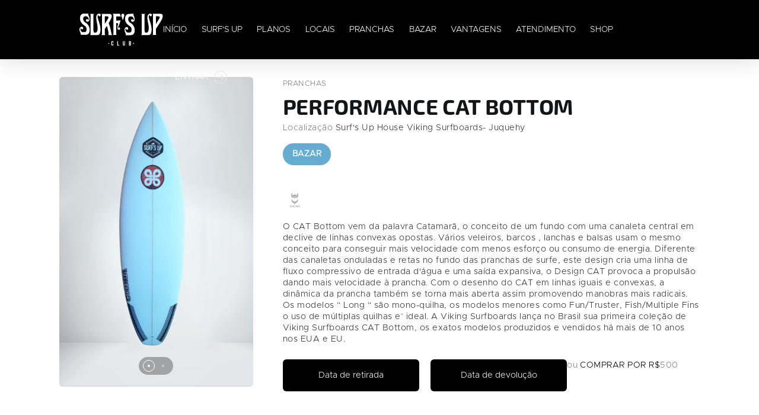

--- FILE ---
content_type: text/html; charset=UTF-8
request_url: https://surfsupclub.com/prancha/performance-cat-bottom-2
body_size: 37127
content:
<!-- Modal de Erro Genérico -->
<div class="modal fade" id="genericModalError" tabindex="-1" role="dialog" aria-labelledby="genericModalErrorLabel" aria-hidden="true">
    <div class="modal-dialog modal-dialog-centered" role="document">
        <div class="modal-content">
            <div class="modal-header">
                <h5 class="modal-title" id="genericModalErrorLabel">Erro ao realizar reserva</h5>
                <button type="button" class="close" data-dismiss="modal" aria-label="Fechar">
                    <span aria-hidden="true">&times;</span>
                </button>
            </div>
            <div class="modal-body">
                <div class="alert alert-danger" role="alert">
                    <strong><i class="ti-alert"></i> Atenção!</strong>
                    <p id="genericModalErrorMessage" class="mb-0 mt-2"></p>
                </div>
                <p class="text-muted small">
                    Se você acredita que isso é um erro ou precisa de ajuda adicional, entre em contato com nosso suporte.
                </p>
            </div>
            <div class="modal-footer">
                <button type="button" class="btn btn-secondary" onclick="closeGenericModalError()">Fechar</button>
                <a id="genericModalErrorSupportLink" href="#" target="_blank" class="btn btn-primary">
                    <i class="ti-comments"></i> Entrar em contato com suporte
                </a>
            </div>
        </div>
    </div>
</div>

<script>
    /**
     * Função para abrir o modal de erro genérico
     * @param  {string} message - Mensagem de erro a ser exibida
     * @param  {string} supportMessage - Mensagem pré-configurada para o suporte (opcional)
     */
    function openGenericModalError(message, supportMessage = '') {
        // Definir mensagem de erro
        document.getElementById('genericModalErrorMessage').textContent = message;
        
        // Configurar link de suporte
        const supportNumber = '5512996740403';
        let whatsappMessage = 'Olá! Preciso de ajuda com uma reserva de prancha.';
        
        if (supportMessage) {
            whatsappMessage += '\n\n' + supportMessage;
        }
        
        whatsappMessage += '\n\nErro encontrado: ' + message;
        
        const whatsappUrl = `https://wa.me/${supportNumber}?text=${encodeURIComponent(whatsappMessage)}`;
        document.getElementById('genericModalErrorSupportLink').href = whatsappUrl;
        
        // Abrir modal usando jQuery/Bootstrap
        $('#genericModalError').modal('show');
    }

    /**
     * Função para fechar o modal de erro genérico
     */
    function closeGenericModalError() {
        $('#genericModalError').modal('hide');
    }
</script>



<!DOCTYPE html>
<html lang="en">

<head>
    <meta charset="utf-8"><script type="text/javascript">(window.NREUM||(NREUM={})).init={privacy:{cookies_enabled:true},ajax:{deny_list:["bam.nr-data.net"]},feature_flags:["soft_nav"],distributed_tracing:{enabled:true}};(window.NREUM||(NREUM={})).loader_config={agentID:"1103380959",accountID:"6251876",trustKey:"6251876",xpid:"UgQCUF5UDhAJXVFbBQQOVFc=",licenseKey:"NRJS-1c2c3bb71fbcfae7161",applicationID:"990925923",browserID:"1103380959"};;/*! For license information please see nr-loader-spa-1.308.0.min.js.LICENSE.txt */
(()=>{var e,t,r={384:(e,t,r)=>{"use strict";r.d(t,{NT:()=>a,US:()=>u,Zm:()=>o,bQ:()=>d,dV:()=>c,pV:()=>l});var n=r(6154),i=r(1863),s=r(1910);const a={beacon:"bam.nr-data.net",errorBeacon:"bam.nr-data.net"};function o(){return n.gm.NREUM||(n.gm.NREUM={}),void 0===n.gm.newrelic&&(n.gm.newrelic=n.gm.NREUM),n.gm.NREUM}function c(){let e=o();return e.o||(e.o={ST:n.gm.setTimeout,SI:n.gm.setImmediate||n.gm.setInterval,CT:n.gm.clearTimeout,XHR:n.gm.XMLHttpRequest,REQ:n.gm.Request,EV:n.gm.Event,PR:n.gm.Promise,MO:n.gm.MutationObserver,FETCH:n.gm.fetch,WS:n.gm.WebSocket},(0,s.i)(...Object.values(e.o))),e}function d(e,t){let r=o();r.initializedAgents??={},t.initializedAt={ms:(0,i.t)(),date:new Date},r.initializedAgents[e]=t}function u(e,t){o()[e]=t}function l(){return function(){let e=o();const t=e.info||{};e.info={beacon:a.beacon,errorBeacon:a.errorBeacon,...t}}(),function(){let e=o();const t=e.init||{};e.init={...t}}(),c(),function(){let e=o();const t=e.loader_config||{};e.loader_config={...t}}(),o()}},782:(e,t,r)=>{"use strict";r.d(t,{T:()=>n});const n=r(860).K7.pageViewTiming},860:(e,t,r)=>{"use strict";r.d(t,{$J:()=>u,K7:()=>c,P3:()=>d,XX:()=>i,Yy:()=>o,df:()=>s,qY:()=>n,v4:()=>a});const n="events",i="jserrors",s="browser/blobs",a="rum",o="browser/logs",c={ajax:"ajax",genericEvents:"generic_events",jserrors:i,logging:"logging",metrics:"metrics",pageAction:"page_action",pageViewEvent:"page_view_event",pageViewTiming:"page_view_timing",sessionReplay:"session_replay",sessionTrace:"session_trace",softNav:"soft_navigations",spa:"spa"},d={[c.pageViewEvent]:1,[c.pageViewTiming]:2,[c.metrics]:3,[c.jserrors]:4,[c.spa]:5,[c.ajax]:6,[c.sessionTrace]:7,[c.softNav]:8,[c.sessionReplay]:9,[c.logging]:10,[c.genericEvents]:11},u={[c.pageViewEvent]:a,[c.pageViewTiming]:n,[c.ajax]:n,[c.spa]:n,[c.softNav]:n,[c.metrics]:i,[c.jserrors]:i,[c.sessionTrace]:s,[c.sessionReplay]:s,[c.logging]:o,[c.genericEvents]:"ins"}},944:(e,t,r)=>{"use strict";r.d(t,{R:()=>i});var n=r(3241);function i(e,t){"function"==typeof console.debug&&(console.debug("New Relic Warning: https://github.com/newrelic/newrelic-browser-agent/blob/main/docs/warning-codes.md#".concat(e),t),(0,n.W)({agentIdentifier:null,drained:null,type:"data",name:"warn",feature:"warn",data:{code:e,secondary:t}}))}},993:(e,t,r)=>{"use strict";r.d(t,{A$:()=>s,ET:()=>a,TZ:()=>o,p_:()=>i});var n=r(860);const i={ERROR:"ERROR",WARN:"WARN",INFO:"INFO",DEBUG:"DEBUG",TRACE:"TRACE"},s={OFF:0,ERROR:1,WARN:2,INFO:3,DEBUG:4,TRACE:5},a="log",o=n.K7.logging},1541:(e,t,r)=>{"use strict";r.d(t,{U:()=>i,f:()=>n});const n={MFE:"MFE",BA:"BA"};function i(e,t){if(2!==t?.harvestEndpointVersion)return{};const r=t.agentRef.runtime.appMetadata.agents[0].entityGuid;return e?{"source.id":e.id,"source.name":e.name,"source.type":e.type,"parent.id":e.parent?.id||r,"parent.type":e.parent?.type||n.BA}:{"entity.guid":r,appId:t.agentRef.info.applicationID}}},1687:(e,t,r)=>{"use strict";r.d(t,{Ak:()=>d,Ze:()=>h,x3:()=>u});var n=r(3241),i=r(7836),s=r(3606),a=r(860),o=r(2646);const c={};function d(e,t){const r={staged:!1,priority:a.P3[t]||0};l(e),c[e].get(t)||c[e].set(t,r)}function u(e,t){e&&c[e]&&(c[e].get(t)&&c[e].delete(t),p(e,t,!1),c[e].size&&f(e))}function l(e){if(!e)throw new Error("agentIdentifier required");c[e]||(c[e]=new Map)}function h(e="",t="feature",r=!1){if(l(e),!e||!c[e].get(t)||r)return p(e,t);c[e].get(t).staged=!0,f(e)}function f(e){const t=Array.from(c[e]);t.every(([e,t])=>t.staged)&&(t.sort((e,t)=>e[1].priority-t[1].priority),t.forEach(([t])=>{c[e].delete(t),p(e,t)}))}function p(e,t,r=!0){const a=e?i.ee.get(e):i.ee,c=s.i.handlers;if(!a.aborted&&a.backlog&&c){if((0,n.W)({agentIdentifier:e,type:"lifecycle",name:"drain",feature:t}),r){const e=a.backlog[t],r=c[t];if(r){for(let t=0;e&&t<e.length;++t)g(e[t],r);Object.entries(r).forEach(([e,t])=>{Object.values(t||{}).forEach(t=>{t[0]?.on&&t[0]?.context()instanceof o.y&&t[0].on(e,t[1])})})}}a.isolatedBacklog||delete c[t],a.backlog[t]=null,a.emit("drain-"+t,[])}}function g(e,t){var r=e[1];Object.values(t[r]||{}).forEach(t=>{var r=e[0];if(t[0]===r){var n=t[1],i=e[3],s=e[2];n.apply(i,s)}})}},1738:(e,t,r)=>{"use strict";r.d(t,{U:()=>f,Y:()=>h});var n=r(3241),i=r(9908),s=r(1863),a=r(944),o=r(5701),c=r(3969),d=r(8362),u=r(860),l=r(4261);function h(e,t,r,s){const h=s||r;!h||h[e]&&h[e]!==d.d.prototype[e]||(h[e]=function(){(0,i.p)(c.xV,["API/"+e+"/called"],void 0,u.K7.metrics,r.ee),(0,n.W)({agentIdentifier:r.agentIdentifier,drained:!!o.B?.[r.agentIdentifier],type:"data",name:"api",feature:l.Pl+e,data:{}});try{return t.apply(this,arguments)}catch(e){(0,a.R)(23,e)}})}function f(e,t,r,n,a){const o=e.info;null===r?delete o.jsAttributes[t]:o.jsAttributes[t]=r,(a||null===r)&&(0,i.p)(l.Pl+n,[(0,s.t)(),t,r],void 0,"session",e.ee)}},1741:(e,t,r)=>{"use strict";r.d(t,{W:()=>s});var n=r(944),i=r(4261);class s{#e(e,...t){if(this[e]!==s.prototype[e])return this[e](...t);(0,n.R)(35,e)}addPageAction(e,t){return this.#e(i.hG,e,t)}register(e){return this.#e(i.eY,e)}recordCustomEvent(e,t){return this.#e(i.fF,e,t)}setPageViewName(e,t){return this.#e(i.Fw,e,t)}setCustomAttribute(e,t,r){return this.#e(i.cD,e,t,r)}noticeError(e,t){return this.#e(i.o5,e,t)}setUserId(e,t=!1){return this.#e(i.Dl,e,t)}setApplicationVersion(e){return this.#e(i.nb,e)}setErrorHandler(e){return this.#e(i.bt,e)}addRelease(e,t){return this.#e(i.k6,e,t)}log(e,t){return this.#e(i.$9,e,t)}start(){return this.#e(i.d3)}finished(e){return this.#e(i.BL,e)}recordReplay(){return this.#e(i.CH)}pauseReplay(){return this.#e(i.Tb)}addToTrace(e){return this.#e(i.U2,e)}setCurrentRouteName(e){return this.#e(i.PA,e)}interaction(e){return this.#e(i.dT,e)}wrapLogger(e,t,r){return this.#e(i.Wb,e,t,r)}measure(e,t){return this.#e(i.V1,e,t)}consent(e){return this.#e(i.Pv,e)}}},1863:(e,t,r)=>{"use strict";function n(){return Math.floor(performance.now())}r.d(t,{t:()=>n})},1910:(e,t,r)=>{"use strict";r.d(t,{i:()=>s});var n=r(944);const i=new Map;function s(...e){return e.every(e=>{if(i.has(e))return i.get(e);const t="function"==typeof e?e.toString():"",r=t.includes("[native code]"),s=t.includes("nrWrapper");return r||s||(0,n.R)(64,e?.name||t),i.set(e,r),r})}},2555:(e,t,r)=>{"use strict";r.d(t,{D:()=>o,f:()=>a});var n=r(384),i=r(8122);const s={beacon:n.NT.beacon,errorBeacon:n.NT.errorBeacon,licenseKey:void 0,applicationID:void 0,sa:void 0,queueTime:void 0,applicationTime:void 0,ttGuid:void 0,user:void 0,account:void 0,product:void 0,extra:void 0,jsAttributes:{},userAttributes:void 0,atts:void 0,transactionName:void 0,tNamePlain:void 0};function a(e){try{return!!e.licenseKey&&!!e.errorBeacon&&!!e.applicationID}catch(e){return!1}}const o=e=>(0,i.a)(e,s)},2614:(e,t,r)=>{"use strict";r.d(t,{BB:()=>a,H3:()=>n,g:()=>d,iL:()=>c,tS:()=>o,uh:()=>i,wk:()=>s});const n="NRBA",i="SESSION",s=144e5,a=18e5,o={STARTED:"session-started",PAUSE:"session-pause",RESET:"session-reset",RESUME:"session-resume",UPDATE:"session-update"},c={SAME_TAB:"same-tab",CROSS_TAB:"cross-tab"},d={OFF:0,FULL:1,ERROR:2}},2646:(e,t,r)=>{"use strict";r.d(t,{y:()=>n});class n{constructor(e){this.contextId=e}}},2843:(e,t,r)=>{"use strict";r.d(t,{G:()=>s,u:()=>i});var n=r(3878);function i(e,t=!1,r,i){(0,n.DD)("visibilitychange",function(){if(t)return void("hidden"===document.visibilityState&&e());e(document.visibilityState)},r,i)}function s(e,t,r){(0,n.sp)("pagehide",e,t,r)}},3241:(e,t,r)=>{"use strict";r.d(t,{W:()=>s});var n=r(6154);const i="newrelic";function s(e={}){try{n.gm.dispatchEvent(new CustomEvent(i,{detail:e}))}catch(e){}}},3304:(e,t,r)=>{"use strict";r.d(t,{A:()=>s});var n=r(7836);const i=()=>{const e=new WeakSet;return(t,r)=>{if("object"==typeof r&&null!==r){if(e.has(r))return;e.add(r)}return r}};function s(e){try{return JSON.stringify(e,i())??""}catch(e){try{n.ee.emit("internal-error",[e])}catch(e){}return""}}},3333:(e,t,r)=>{"use strict";r.d(t,{$v:()=>u,TZ:()=>n,Xh:()=>c,Zp:()=>i,kd:()=>d,mq:()=>o,nf:()=>a,qN:()=>s});const n=r(860).K7.genericEvents,i=["auxclick","click","copy","keydown","paste","scrollend"],s=["focus","blur"],a=4,o=1e3,c=2e3,d=["PageAction","UserAction","BrowserPerformance"],u={RESOURCES:"experimental.resources",REGISTER:"register"}},3434:(e,t,r)=>{"use strict";r.d(t,{Jt:()=>s,YM:()=>d});var n=r(7836),i=r(5607);const s="nr@original:".concat(i.W),a=50;var o=Object.prototype.hasOwnProperty,c=!1;function d(e,t){return e||(e=n.ee),r.inPlace=function(e,t,n,i,s){n||(n="");const a="-"===n.charAt(0);for(let o=0;o<t.length;o++){const c=t[o],d=e[c];l(d)||(e[c]=r(d,a?c+n:n,i,c,s))}},r.flag=s,r;function r(t,r,n,c,d){return l(t)?t:(r||(r=""),nrWrapper[s]=t,function(e,t,r){if(Object.defineProperty&&Object.keys)try{return Object.keys(e).forEach(function(r){Object.defineProperty(t,r,{get:function(){return e[r]},set:function(t){return e[r]=t,t}})}),t}catch(e){u([e],r)}for(var n in e)o.call(e,n)&&(t[n]=e[n])}(t,nrWrapper,e),nrWrapper);function nrWrapper(){var s,o,l,h;let f;try{o=this,s=[...arguments],l="function"==typeof n?n(s,o):n||{}}catch(t){u([t,"",[s,o,c],l],e)}i(r+"start",[s,o,c],l,d);const p=performance.now();let g;try{return h=t.apply(o,s),g=performance.now(),h}catch(e){throw g=performance.now(),i(r+"err",[s,o,e],l,d),f=e,f}finally{const e=g-p,t={start:p,end:g,duration:e,isLongTask:e>=a,methodName:c,thrownError:f};t.isLongTask&&i("long-task",[t,o],l,d),i(r+"end",[s,o,h],l,d)}}}function i(r,n,i,s){if(!c||t){var a=c;c=!0;try{e.emit(r,n,i,t,s)}catch(t){u([t,r,n,i],e)}c=a}}}function u(e,t){t||(t=n.ee);try{t.emit("internal-error",e)}catch(e){}}function l(e){return!(e&&"function"==typeof e&&e.apply&&!e[s])}},3606:(e,t,r)=>{"use strict";r.d(t,{i:()=>s});var n=r(9908);s.on=a;var i=s.handlers={};function s(e,t,r,s){a(s||n.d,i,e,t,r)}function a(e,t,r,i,s){s||(s="feature"),e||(e=n.d);var a=t[s]=t[s]||{};(a[r]=a[r]||[]).push([e,i])}},3738:(e,t,r)=>{"use strict";r.d(t,{He:()=>i,Kp:()=>o,Lc:()=>d,Rz:()=>u,TZ:()=>n,bD:()=>s,d3:()=>a,jx:()=>l,sl:()=>h,uP:()=>c});const n=r(860).K7.sessionTrace,i="bstResource",s="resource",a="-start",o="-end",c="fn"+a,d="fn"+o,u="pushState",l=1e3,h=3e4},3785:(e,t,r)=>{"use strict";r.d(t,{R:()=>c,b:()=>d});var n=r(9908),i=r(1863),s=r(860),a=r(3969),o=r(993);function c(e,t,r={},c=o.p_.INFO,d=!0,u,l=(0,i.t)()){(0,n.p)(a.xV,["API/logging/".concat(c.toLowerCase(),"/called")],void 0,s.K7.metrics,e),(0,n.p)(o.ET,[l,t,r,c,d,u],void 0,s.K7.logging,e)}function d(e){return"string"==typeof e&&Object.values(o.p_).some(t=>t===e.toUpperCase().trim())}},3878:(e,t,r)=>{"use strict";function n(e,t){return{capture:e,passive:!1,signal:t}}function i(e,t,r=!1,i){window.addEventListener(e,t,n(r,i))}function s(e,t,r=!1,i){document.addEventListener(e,t,n(r,i))}r.d(t,{DD:()=>s,jT:()=>n,sp:()=>i})},3962:(e,t,r)=>{"use strict";r.d(t,{AM:()=>a,O2:()=>l,OV:()=>s,Qu:()=>h,TZ:()=>c,ih:()=>f,pP:()=>o,t1:()=>u,tC:()=>i,wD:()=>d});var n=r(860);const i=["click","keydown","submit"],s="popstate",a="api",o="initialPageLoad",c=n.K7.softNav,d=5e3,u=500,l={INITIAL_PAGE_LOAD:"",ROUTE_CHANGE:1,UNSPECIFIED:2},h={INTERACTION:1,AJAX:2,CUSTOM_END:3,CUSTOM_TRACER:4},f={IP:"in progress",PF:"pending finish",FIN:"finished",CAN:"cancelled"}},3969:(e,t,r)=>{"use strict";r.d(t,{TZ:()=>n,XG:()=>o,rs:()=>i,xV:()=>a,z_:()=>s});const n=r(860).K7.metrics,i="sm",s="cm",a="storeSupportabilityMetrics",o="storeEventMetrics"},4234:(e,t,r)=>{"use strict";r.d(t,{W:()=>s});var n=r(7836),i=r(1687);class s{constructor(e,t){this.agentIdentifier=e,this.ee=n.ee.get(e),this.featureName=t,this.blocked=!1}deregisterDrain(){(0,i.x3)(this.agentIdentifier,this.featureName)}}},4261:(e,t,r)=>{"use strict";r.d(t,{$9:()=>u,BL:()=>c,CH:()=>p,Dl:()=>R,Fw:()=>w,PA:()=>v,Pl:()=>n,Pv:()=>A,Tb:()=>h,U2:()=>a,V1:()=>E,Wb:()=>T,bt:()=>y,cD:()=>b,d3:()=>x,dT:()=>d,eY:()=>g,fF:()=>f,hG:()=>s,hw:()=>i,k6:()=>o,nb:()=>m,o5:()=>l});const n="api-",i=n+"ixn-",s="addPageAction",a="addToTrace",o="addRelease",c="finished",d="interaction",u="log",l="noticeError",h="pauseReplay",f="recordCustomEvent",p="recordReplay",g="register",m="setApplicationVersion",v="setCurrentRouteName",b="setCustomAttribute",y="setErrorHandler",w="setPageViewName",R="setUserId",x="start",T="wrapLogger",E="measure",A="consent"},5205:(e,t,r)=>{"use strict";r.d(t,{j:()=>S});var n=r(384),i=r(1741);var s=r(2555),a=r(3333);const o=e=>{if(!e||"string"!=typeof e)return!1;try{document.createDocumentFragment().querySelector(e)}catch{return!1}return!0};var c=r(2614),d=r(944),u=r(8122);const l="[data-nr-mask]",h=e=>(0,u.a)(e,(()=>{const e={feature_flags:[],experimental:{allow_registered_children:!1,resources:!1},mask_selector:"*",block_selector:"[data-nr-block]",mask_input_options:{color:!1,date:!1,"datetime-local":!1,email:!1,month:!1,number:!1,range:!1,search:!1,tel:!1,text:!1,time:!1,url:!1,week:!1,textarea:!1,select:!1,password:!0}};return{ajax:{deny_list:void 0,block_internal:!0,enabled:!0,autoStart:!0},api:{get allow_registered_children(){return e.feature_flags.includes(a.$v.REGISTER)||e.experimental.allow_registered_children},set allow_registered_children(t){e.experimental.allow_registered_children=t},duplicate_registered_data:!1},browser_consent_mode:{enabled:!1},distributed_tracing:{enabled:void 0,exclude_newrelic_header:void 0,cors_use_newrelic_header:void 0,cors_use_tracecontext_headers:void 0,allowed_origins:void 0},get feature_flags(){return e.feature_flags},set feature_flags(t){e.feature_flags=t},generic_events:{enabled:!0,autoStart:!0},harvest:{interval:30},jserrors:{enabled:!0,autoStart:!0},logging:{enabled:!0,autoStart:!0},metrics:{enabled:!0,autoStart:!0},obfuscate:void 0,page_action:{enabled:!0},page_view_event:{enabled:!0,autoStart:!0},page_view_timing:{enabled:!0,autoStart:!0},performance:{capture_marks:!1,capture_measures:!1,capture_detail:!0,resources:{get enabled(){return e.feature_flags.includes(a.$v.RESOURCES)||e.experimental.resources},set enabled(t){e.experimental.resources=t},asset_types:[],first_party_domains:[],ignore_newrelic:!0}},privacy:{cookies_enabled:!0},proxy:{assets:void 0,beacon:void 0},session:{expiresMs:c.wk,inactiveMs:c.BB},session_replay:{autoStart:!0,enabled:!1,preload:!1,sampling_rate:10,error_sampling_rate:100,collect_fonts:!1,inline_images:!1,fix_stylesheets:!0,mask_all_inputs:!0,get mask_text_selector(){return e.mask_selector},set mask_text_selector(t){o(t)?e.mask_selector="".concat(t,",").concat(l):""===t||null===t?e.mask_selector=l:(0,d.R)(5,t)},get block_class(){return"nr-block"},get ignore_class(){return"nr-ignore"},get mask_text_class(){return"nr-mask"},get block_selector(){return e.block_selector},set block_selector(t){o(t)?e.block_selector+=",".concat(t):""!==t&&(0,d.R)(6,t)},get mask_input_options(){return e.mask_input_options},set mask_input_options(t){t&&"object"==typeof t?e.mask_input_options={...t,password:!0}:(0,d.R)(7,t)}},session_trace:{enabled:!0,autoStart:!0},soft_navigations:{enabled:!0,autoStart:!0},spa:{enabled:!0,autoStart:!0},ssl:void 0,user_actions:{enabled:!0,elementAttributes:["id","className","tagName","type"]}}})());var f=r(6154),p=r(9324);let g=0;const m={buildEnv:p.F3,distMethod:p.Xs,version:p.xv,originTime:f.WN},v={consented:!1},b={appMetadata:{},get consented(){return this.session?.state?.consent||v.consented},set consented(e){v.consented=e},customTransaction:void 0,denyList:void 0,disabled:!1,harvester:void 0,isolatedBacklog:!1,isRecording:!1,loaderType:void 0,maxBytes:3e4,obfuscator:void 0,onerror:void 0,ptid:void 0,releaseIds:{},session:void 0,timeKeeper:void 0,registeredEntities:[],jsAttributesMetadata:{bytes:0},get harvestCount(){return++g}},y=e=>{const t=(0,u.a)(e,b),r=Object.keys(m).reduce((e,t)=>(e[t]={value:m[t],writable:!1,configurable:!0,enumerable:!0},e),{});return Object.defineProperties(t,r)};var w=r(5701);const R=e=>{const t=e.startsWith("http");e+="/",r.p=t?e:"https://"+e};var x=r(7836),T=r(3241);const E={accountID:void 0,trustKey:void 0,agentID:void 0,licenseKey:void 0,applicationID:void 0,xpid:void 0},A=e=>(0,u.a)(e,E),_=new Set;function S(e,t={},r,a){let{init:o,info:c,loader_config:d,runtime:u={},exposed:l=!0}=t;if(!c){const e=(0,n.pV)();o=e.init,c=e.info,d=e.loader_config}e.init=h(o||{}),e.loader_config=A(d||{}),c.jsAttributes??={},f.bv&&(c.jsAttributes.isWorker=!0),e.info=(0,s.D)(c);const p=e.init,g=[c.beacon,c.errorBeacon];_.has(e.agentIdentifier)||(p.proxy.assets&&(R(p.proxy.assets),g.push(p.proxy.assets)),p.proxy.beacon&&g.push(p.proxy.beacon),e.beacons=[...g],function(e){const t=(0,n.pV)();Object.getOwnPropertyNames(i.W.prototype).forEach(r=>{const n=i.W.prototype[r];if("function"!=typeof n||"constructor"===n)return;let s=t[r];e[r]&&!1!==e.exposed&&"micro-agent"!==e.runtime?.loaderType&&(t[r]=(...t)=>{const n=e[r](...t);return s?s(...t):n})})}(e),(0,n.US)("activatedFeatures",w.B)),u.denyList=[...p.ajax.deny_list||[],...p.ajax.block_internal?g:[]],u.ptid=e.agentIdentifier,u.loaderType=r,e.runtime=y(u),_.has(e.agentIdentifier)||(e.ee=x.ee.get(e.agentIdentifier),e.exposed=l,(0,T.W)({agentIdentifier:e.agentIdentifier,drained:!!w.B?.[e.agentIdentifier],type:"lifecycle",name:"initialize",feature:void 0,data:e.config})),_.add(e.agentIdentifier)}},5270:(e,t,r)=>{"use strict";r.d(t,{Aw:()=>a,SR:()=>s,rF:()=>o});var n=r(384),i=r(7767);function s(e){return!!(0,n.dV)().o.MO&&(0,i.V)(e)&&!0===e?.session_trace.enabled}function a(e){return!0===e?.session_replay.preload&&s(e)}function o(e,t){try{if("string"==typeof t?.type){if("password"===t.type.toLowerCase())return"*".repeat(e?.length||0);if(void 0!==t?.dataset?.nrUnmask||t?.classList?.contains("nr-unmask"))return e}}catch(e){}return"string"==typeof e?e.replace(/[\S]/g,"*"):"*".repeat(e?.length||0)}},5289:(e,t,r)=>{"use strict";r.d(t,{GG:()=>a,Qr:()=>c,sB:()=>o});var n=r(3878),i=r(6389);function s(){return"undefined"==typeof document||"complete"===document.readyState}function a(e,t){if(s())return e();const r=(0,i.J)(e),a=setInterval(()=>{s()&&(clearInterval(a),r())},500);(0,n.sp)("load",r,t)}function o(e){if(s())return e();(0,n.DD)("DOMContentLoaded",e)}function c(e){if(s())return e();(0,n.sp)("popstate",e)}},5607:(e,t,r)=>{"use strict";r.d(t,{W:()=>n});const n=(0,r(9566).bz)()},5701:(e,t,r)=>{"use strict";r.d(t,{B:()=>s,t:()=>a});var n=r(3241);const i=new Set,s={};function a(e,t){const r=t.agentIdentifier;s[r]??={},e&&"object"==typeof e&&(i.has(r)||(t.ee.emit("rumresp",[e]),s[r]=e,i.add(r),(0,n.W)({agentIdentifier:r,loaded:!0,drained:!0,type:"lifecycle",name:"load",feature:void 0,data:e})))}},6154:(e,t,r)=>{"use strict";r.d(t,{OF:()=>d,RI:()=>i,WN:()=>h,bv:()=>s,eN:()=>f,gm:()=>a,lR:()=>l,m:()=>c,mw:()=>o,sb:()=>u});var n=r(1863);const i="undefined"!=typeof window&&!!window.document,s="undefined"!=typeof WorkerGlobalScope&&("undefined"!=typeof self&&self instanceof WorkerGlobalScope&&self.navigator instanceof WorkerNavigator||"undefined"!=typeof globalThis&&globalThis instanceof WorkerGlobalScope&&globalThis.navigator instanceof WorkerNavigator),a=i?window:"undefined"!=typeof WorkerGlobalScope&&("undefined"!=typeof self&&self instanceof WorkerGlobalScope&&self||"undefined"!=typeof globalThis&&globalThis instanceof WorkerGlobalScope&&globalThis),o=Boolean("hidden"===a?.document?.visibilityState),c=""+a?.location,d=/iPad|iPhone|iPod/.test(a.navigator?.userAgent),u=d&&"undefined"==typeof SharedWorker,l=(()=>{const e=a.navigator?.userAgent?.match(/Firefox[/\s](\d+\.\d+)/);return Array.isArray(e)&&e.length>=2?+e[1]:0})(),h=Date.now()-(0,n.t)(),f=()=>"undefined"!=typeof PerformanceNavigationTiming&&a?.performance?.getEntriesByType("navigation")?.[0]?.responseStart},6344:(e,t,r)=>{"use strict";r.d(t,{BB:()=>u,Qb:()=>l,TZ:()=>i,Ug:()=>a,Vh:()=>s,_s:()=>o,bc:()=>d,yP:()=>c});var n=r(2614);const i=r(860).K7.sessionReplay,s="errorDuringReplay",a=.12,o={DomContentLoaded:0,Load:1,FullSnapshot:2,IncrementalSnapshot:3,Meta:4,Custom:5},c={[n.g.ERROR]:15e3,[n.g.FULL]:3e5,[n.g.OFF]:0},d={RESET:{message:"Session was reset",sm:"Reset"},IMPORT:{message:"Recorder failed to import",sm:"Import"},TOO_MANY:{message:"429: Too Many Requests",sm:"Too-Many"},TOO_BIG:{message:"Payload was too large",sm:"Too-Big"},CROSS_TAB:{message:"Session Entity was set to OFF on another tab",sm:"Cross-Tab"},ENTITLEMENTS:{message:"Session Replay is not allowed and will not be started",sm:"Entitlement"}},u=5e3,l={API:"api",RESUME:"resume",SWITCH_TO_FULL:"switchToFull",INITIALIZE:"initialize",PRELOAD:"preload"}},6389:(e,t,r)=>{"use strict";function n(e,t=500,r={}){const n=r?.leading||!1;let i;return(...r)=>{n&&void 0===i&&(e.apply(this,r),i=setTimeout(()=>{i=clearTimeout(i)},t)),n||(clearTimeout(i),i=setTimeout(()=>{e.apply(this,r)},t))}}function i(e){let t=!1;return(...r)=>{t||(t=!0,e.apply(this,r))}}r.d(t,{J:()=>i,s:()=>n})},6630:(e,t,r)=>{"use strict";r.d(t,{T:()=>n});const n=r(860).K7.pageViewEvent},6774:(e,t,r)=>{"use strict";r.d(t,{T:()=>n});const n=r(860).K7.jserrors},7295:(e,t,r)=>{"use strict";r.d(t,{Xv:()=>a,gX:()=>i,iW:()=>s});var n=[];function i(e){if(!e||s(e))return!1;if(0===n.length)return!0;if("*"===n[0].hostname)return!1;for(var t=0;t<n.length;t++){var r=n[t];if(r.hostname.test(e.hostname)&&r.pathname.test(e.pathname))return!1}return!0}function s(e){return void 0===e.hostname}function a(e){if(n=[],e&&e.length)for(var t=0;t<e.length;t++){let r=e[t];if(!r)continue;if("*"===r)return void(n=[{hostname:"*"}]);0===r.indexOf("http://")?r=r.substring(7):0===r.indexOf("https://")&&(r=r.substring(8));const i=r.indexOf("/");let s,a;i>0?(s=r.substring(0,i),a=r.substring(i)):(s=r,a="*");let[c]=s.split(":");n.push({hostname:o(c),pathname:o(a,!0)})}}function o(e,t=!1){const r=e.replace(/[.+?^${}()|[\]\\]/g,e=>"\\"+e).replace(/\*/g,".*?");return new RegExp((t?"^":"")+r+"$")}},7485:(e,t,r)=>{"use strict";r.d(t,{D:()=>i});var n=r(6154);function i(e){if(0===(e||"").indexOf("data:"))return{protocol:"data"};try{const t=new URL(e,location.href),r={port:t.port,hostname:t.hostname,pathname:t.pathname,search:t.search,protocol:t.protocol.slice(0,t.protocol.indexOf(":")),sameOrigin:t.protocol===n.gm?.location?.protocol&&t.host===n.gm?.location?.host};return r.port&&""!==r.port||("http:"===t.protocol&&(r.port="80"),"https:"===t.protocol&&(r.port="443")),r.pathname&&""!==r.pathname?r.pathname.startsWith("/")||(r.pathname="/".concat(r.pathname)):r.pathname="/",r}catch(e){return{}}}},7699:(e,t,r)=>{"use strict";r.d(t,{It:()=>s,KC:()=>o,No:()=>i,qh:()=>a});var n=r(860);const i=16e3,s=1e6,a="SESSION_ERROR",o={[n.K7.logging]:!0,[n.K7.genericEvents]:!1,[n.K7.jserrors]:!1,[n.K7.ajax]:!1}},7767:(e,t,r)=>{"use strict";r.d(t,{V:()=>i});var n=r(6154);const i=e=>n.RI&&!0===e?.privacy.cookies_enabled},7836:(e,t,r)=>{"use strict";r.d(t,{P:()=>o,ee:()=>c});var n=r(384),i=r(8990),s=r(2646),a=r(5607);const o="nr@context:".concat(a.W),c=function e(t,r){var n={},a={},u={},l=!1;try{l=16===r.length&&d.initializedAgents?.[r]?.runtime.isolatedBacklog}catch(e){}var h={on:p,addEventListener:p,removeEventListener:function(e,t){var r=n[e];if(!r)return;for(var i=0;i<r.length;i++)r[i]===t&&r.splice(i,1)},emit:function(e,r,n,i,s){!1!==s&&(s=!0);if(c.aborted&&!i)return;t&&s&&t.emit(e,r,n);var o=f(n);g(e).forEach(e=>{e.apply(o,r)});var d=v()[a[e]];d&&d.push([h,e,r,o]);return o},get:m,listeners:g,context:f,buffer:function(e,t){const r=v();if(t=t||"feature",h.aborted)return;Object.entries(e||{}).forEach(([e,n])=>{a[n]=t,t in r||(r[t]=[])})},abort:function(){h._aborted=!0,Object.keys(h.backlog).forEach(e=>{delete h.backlog[e]})},isBuffering:function(e){return!!v()[a[e]]},debugId:r,backlog:l?{}:t&&"object"==typeof t.backlog?t.backlog:{},isolatedBacklog:l};return Object.defineProperty(h,"aborted",{get:()=>{let e=h._aborted||!1;return e||(t&&(e=t.aborted),e)}}),h;function f(e){return e&&e instanceof s.y?e:e?(0,i.I)(e,o,()=>new s.y(o)):new s.y(o)}function p(e,t){n[e]=g(e).concat(t)}function g(e){return n[e]||[]}function m(t){return u[t]=u[t]||e(h,t)}function v(){return h.backlog}}(void 0,"globalEE"),d=(0,n.Zm)();d.ee||(d.ee=c)},8122:(e,t,r)=>{"use strict";r.d(t,{a:()=>i});var n=r(944);function i(e,t){try{if(!e||"object"!=typeof e)return(0,n.R)(3);if(!t||"object"!=typeof t)return(0,n.R)(4);const r=Object.create(Object.getPrototypeOf(t),Object.getOwnPropertyDescriptors(t)),s=0===Object.keys(r).length?e:r;for(let a in s)if(void 0!==e[a])try{if(null===e[a]){r[a]=null;continue}Array.isArray(e[a])&&Array.isArray(t[a])?r[a]=Array.from(new Set([...e[a],...t[a]])):"object"==typeof e[a]&&"object"==typeof t[a]?r[a]=i(e[a],t[a]):r[a]=e[a]}catch(e){r[a]||(0,n.R)(1,e)}return r}catch(e){(0,n.R)(2,e)}}},8139:(e,t,r)=>{"use strict";r.d(t,{u:()=>h});var n=r(7836),i=r(3434),s=r(8990),a=r(6154);const o={},c=a.gm.XMLHttpRequest,d="addEventListener",u="removeEventListener",l="nr@wrapped:".concat(n.P);function h(e){var t=function(e){return(e||n.ee).get("events")}(e);if(o[t.debugId]++)return t;o[t.debugId]=1;var r=(0,i.YM)(t,!0);function h(e){r.inPlace(e,[d,u],"-",p)}function p(e,t){return e[1]}return"getPrototypeOf"in Object&&(a.RI&&f(document,h),c&&f(c.prototype,h),f(a.gm,h)),t.on(d+"-start",function(e,t){var n=e[1];if(null!==n&&("function"==typeof n||"object"==typeof n)&&"newrelic"!==e[0]){var i=(0,s.I)(n,l,function(){var e={object:function(){if("function"!=typeof n.handleEvent)return;return n.handleEvent.apply(n,arguments)},function:n}[typeof n];return e?r(e,"fn-",null,e.name||"anonymous"):n});this.wrapped=e[1]=i}}),t.on(u+"-start",function(e){e[1]=this.wrapped||e[1]}),t}function f(e,t,...r){let n=e;for(;"object"==typeof n&&!Object.prototype.hasOwnProperty.call(n,d);)n=Object.getPrototypeOf(n);n&&t(n,...r)}},8362:(e,t,r)=>{"use strict";r.d(t,{d:()=>s});var n=r(9566),i=r(1741);class s extends i.W{agentIdentifier=(0,n.LA)(16)}},8374:(e,t,r)=>{r.nc=(()=>{try{return document?.currentScript?.nonce}catch(e){}return""})()},8990:(e,t,r)=>{"use strict";r.d(t,{I:()=>i});var n=Object.prototype.hasOwnProperty;function i(e,t,r){if(n.call(e,t))return e[t];var i=r();if(Object.defineProperty&&Object.keys)try{return Object.defineProperty(e,t,{value:i,writable:!0,enumerable:!1}),i}catch(e){}return e[t]=i,i}},9119:(e,t,r)=>{"use strict";r.d(t,{L:()=>s});var n=/([^?#]*)[^#]*(#[^?]*|$).*/,i=/([^?#]*)().*/;function s(e,t){return e?e.replace(t?n:i,"$1$2"):e}},9300:(e,t,r)=>{"use strict";r.d(t,{T:()=>n});const n=r(860).K7.ajax},9324:(e,t,r)=>{"use strict";r.d(t,{AJ:()=>a,F3:()=>i,Xs:()=>s,Yq:()=>o,xv:()=>n});const n="1.308.0",i="PROD",s="CDN",a="@newrelic/rrweb",o="1.0.1"},9566:(e,t,r)=>{"use strict";r.d(t,{LA:()=>o,ZF:()=>c,bz:()=>a,el:()=>d});var n=r(6154);const i="xxxxxxxx-xxxx-4xxx-yxxx-xxxxxxxxxxxx";function s(e,t){return e?15&e[t]:16*Math.random()|0}function a(){const e=n.gm?.crypto||n.gm?.msCrypto;let t,r=0;return e&&e.getRandomValues&&(t=e.getRandomValues(new Uint8Array(30))),i.split("").map(e=>"x"===e?s(t,r++).toString(16):"y"===e?(3&s()|8).toString(16):e).join("")}function o(e){const t=n.gm?.crypto||n.gm?.msCrypto;let r,i=0;t&&t.getRandomValues&&(r=t.getRandomValues(new Uint8Array(e)));const a=[];for(var o=0;o<e;o++)a.push(s(r,i++).toString(16));return a.join("")}function c(){return o(16)}function d(){return o(32)}},9908:(e,t,r)=>{"use strict";r.d(t,{d:()=>n,p:()=>i});var n=r(7836).ee.get("handle");function i(e,t,r,i,s){s?(s.buffer([e],i),s.emit(e,t,r)):(n.buffer([e],i),n.emit(e,t,r))}}},n={};function i(e){var t=n[e];if(void 0!==t)return t.exports;var s=n[e]={exports:{}};return r[e](s,s.exports,i),s.exports}i.m=r,i.d=(e,t)=>{for(var r in t)i.o(t,r)&&!i.o(e,r)&&Object.defineProperty(e,r,{enumerable:!0,get:t[r]})},i.f={},i.e=e=>Promise.all(Object.keys(i.f).reduce((t,r)=>(i.f[r](e,t),t),[])),i.u=e=>({212:"nr-spa-compressor",249:"nr-spa-recorder",478:"nr-spa"}[e]+"-1.308.0.min.js"),i.o=(e,t)=>Object.prototype.hasOwnProperty.call(e,t),e={},t="NRBA-1.308.0.PROD:",i.l=(r,n,s,a)=>{if(e[r])e[r].push(n);else{var o,c;if(void 0!==s)for(var d=document.getElementsByTagName("script"),u=0;u<d.length;u++){var l=d[u];if(l.getAttribute("src")==r||l.getAttribute("data-webpack")==t+s){o=l;break}}if(!o){c=!0;var h={478:"sha512-RSfSVnmHk59T/uIPbdSE0LPeqcEdF4/+XhfJdBuccH5rYMOEZDhFdtnh6X6nJk7hGpzHd9Ujhsy7lZEz/ORYCQ==",249:"sha512-ehJXhmntm85NSqW4MkhfQqmeKFulra3klDyY0OPDUE+sQ3GokHlPh1pmAzuNy//3j4ac6lzIbmXLvGQBMYmrkg==",212:"sha512-B9h4CR46ndKRgMBcK+j67uSR2RCnJfGefU+A7FrgR/k42ovXy5x/MAVFiSvFxuVeEk/pNLgvYGMp1cBSK/G6Fg=="};(o=document.createElement("script")).charset="utf-8",i.nc&&o.setAttribute("nonce",i.nc),o.setAttribute("data-webpack",t+s),o.src=r,0!==o.src.indexOf(window.location.origin+"/")&&(o.crossOrigin="anonymous"),h[a]&&(o.integrity=h[a])}e[r]=[n];var f=(t,n)=>{o.onerror=o.onload=null,clearTimeout(p);var i=e[r];if(delete e[r],o.parentNode&&o.parentNode.removeChild(o),i&&i.forEach(e=>e(n)),t)return t(n)},p=setTimeout(f.bind(null,void 0,{type:"timeout",target:o}),12e4);o.onerror=f.bind(null,o.onerror),o.onload=f.bind(null,o.onload),c&&document.head.appendChild(o)}},i.r=e=>{"undefined"!=typeof Symbol&&Symbol.toStringTag&&Object.defineProperty(e,Symbol.toStringTag,{value:"Module"}),Object.defineProperty(e,"__esModule",{value:!0})},i.p="https://js-agent.newrelic.com/",(()=>{var e={38:0,788:0};i.f.j=(t,r)=>{var n=i.o(e,t)?e[t]:void 0;if(0!==n)if(n)r.push(n[2]);else{var s=new Promise((r,i)=>n=e[t]=[r,i]);r.push(n[2]=s);var a=i.p+i.u(t),o=new Error;i.l(a,r=>{if(i.o(e,t)&&(0!==(n=e[t])&&(e[t]=void 0),n)){var s=r&&("load"===r.type?"missing":r.type),a=r&&r.target&&r.target.src;o.message="Loading chunk "+t+" failed: ("+s+": "+a+")",o.name="ChunkLoadError",o.type=s,o.request=a,n[1](o)}},"chunk-"+t,t)}};var t=(t,r)=>{var n,s,[a,o,c]=r,d=0;if(a.some(t=>0!==e[t])){for(n in o)i.o(o,n)&&(i.m[n]=o[n]);if(c)c(i)}for(t&&t(r);d<a.length;d++)s=a[d],i.o(e,s)&&e[s]&&e[s][0](),e[s]=0},r=self["webpackChunk:NRBA-1.308.0.PROD"]=self["webpackChunk:NRBA-1.308.0.PROD"]||[];r.forEach(t.bind(null,0)),r.push=t.bind(null,r.push.bind(r))})(),(()=>{"use strict";i(8374);var e=i(8362),t=i(860);const r=Object.values(t.K7);var n=i(5205);var s=i(9908),a=i(1863),o=i(4261),c=i(1738);var d=i(1687),u=i(4234),l=i(5289),h=i(6154),f=i(944),p=i(5270),g=i(7767),m=i(6389),v=i(7699);class b extends u.W{constructor(e,t){super(e.agentIdentifier,t),this.agentRef=e,this.abortHandler=void 0,this.featAggregate=void 0,this.loadedSuccessfully=void 0,this.onAggregateImported=new Promise(e=>{this.loadedSuccessfully=e}),this.deferred=Promise.resolve(),!1===e.init[this.featureName].autoStart?this.deferred=new Promise((t,r)=>{this.ee.on("manual-start-all",(0,m.J)(()=>{(0,d.Ak)(e.agentIdentifier,this.featureName),t()}))}):(0,d.Ak)(e.agentIdentifier,t)}importAggregator(e,t,r={}){if(this.featAggregate)return;const n=async()=>{let n;await this.deferred;try{if((0,g.V)(e.init)){const{setupAgentSession:t}=await i.e(478).then(i.bind(i,8766));n=t(e)}}catch(e){(0,f.R)(20,e),this.ee.emit("internal-error",[e]),(0,s.p)(v.qh,[e],void 0,this.featureName,this.ee)}try{if(!this.#t(this.featureName,n,e.init))return(0,d.Ze)(this.agentIdentifier,this.featureName),void this.loadedSuccessfully(!1);const{Aggregate:i}=await t();this.featAggregate=new i(e,r),e.runtime.harvester.initializedAggregates.push(this.featAggregate),this.loadedSuccessfully(!0)}catch(e){(0,f.R)(34,e),this.abortHandler?.(),(0,d.Ze)(this.agentIdentifier,this.featureName,!0),this.loadedSuccessfully(!1),this.ee&&this.ee.abort()}};h.RI?(0,l.GG)(()=>n(),!0):n()}#t(e,r,n){if(this.blocked)return!1;switch(e){case t.K7.sessionReplay:return(0,p.SR)(n)&&!!r;case t.K7.sessionTrace:return!!r;default:return!0}}}var y=i(6630),w=i(2614),R=i(3241);class x extends b{static featureName=y.T;constructor(e){var t;super(e,y.T),this.setupInspectionEvents(e.agentIdentifier),t=e,(0,c.Y)(o.Fw,function(e,r){"string"==typeof e&&("/"!==e.charAt(0)&&(e="/"+e),t.runtime.customTransaction=(r||"http://custom.transaction")+e,(0,s.p)(o.Pl+o.Fw,[(0,a.t)()],void 0,void 0,t.ee))},t),this.importAggregator(e,()=>i.e(478).then(i.bind(i,2467)))}setupInspectionEvents(e){const t=(t,r)=>{t&&(0,R.W)({agentIdentifier:e,timeStamp:t.timeStamp,loaded:"complete"===t.target.readyState,type:"window",name:r,data:t.target.location+""})};(0,l.sB)(e=>{t(e,"DOMContentLoaded")}),(0,l.GG)(e=>{t(e,"load")}),(0,l.Qr)(e=>{t(e,"navigate")}),this.ee.on(w.tS.UPDATE,(t,r)=>{(0,R.W)({agentIdentifier:e,type:"lifecycle",name:"session",data:r})})}}var T=i(384);class E extends e.d{constructor(e){var t;(super(),h.gm)?(this.features={},(0,T.bQ)(this.agentIdentifier,this),this.desiredFeatures=new Set(e.features||[]),this.desiredFeatures.add(x),(0,n.j)(this,e,e.loaderType||"agent"),t=this,(0,c.Y)(o.cD,function(e,r,n=!1){if("string"==typeof e){if(["string","number","boolean"].includes(typeof r)||null===r)return(0,c.U)(t,e,r,o.cD,n);(0,f.R)(40,typeof r)}else(0,f.R)(39,typeof e)},t),function(e){(0,c.Y)(o.Dl,function(t,r=!1){if("string"!=typeof t&&null!==t)return void(0,f.R)(41,typeof t);const n=e.info.jsAttributes["enduser.id"];r&&null!=n&&n!==t?(0,s.p)(o.Pl+"setUserIdAndResetSession",[t],void 0,"session",e.ee):(0,c.U)(e,"enduser.id",t,o.Dl,!0)},e)}(this),function(e){(0,c.Y)(o.nb,function(t){if("string"==typeof t||null===t)return(0,c.U)(e,"application.version",t,o.nb,!1);(0,f.R)(42,typeof t)},e)}(this),function(e){(0,c.Y)(o.d3,function(){e.ee.emit("manual-start-all")},e)}(this),function(e){(0,c.Y)(o.Pv,function(t=!0){if("boolean"==typeof t){if((0,s.p)(o.Pl+o.Pv,[t],void 0,"session",e.ee),e.runtime.consented=t,t){const t=e.features.page_view_event;t.onAggregateImported.then(e=>{const r=t.featAggregate;e&&!r.sentRum&&r.sendRum()})}}else(0,f.R)(65,typeof t)},e)}(this),this.run()):(0,f.R)(21)}get config(){return{info:this.info,init:this.init,loader_config:this.loader_config,runtime:this.runtime}}get api(){return this}run(){try{const e=function(e){const t={};return r.forEach(r=>{t[r]=!!e[r]?.enabled}),t}(this.init),n=[...this.desiredFeatures];n.sort((e,r)=>t.P3[e.featureName]-t.P3[r.featureName]),n.forEach(r=>{if(!e[r.featureName]&&r.featureName!==t.K7.pageViewEvent)return;if(r.featureName===t.K7.spa)return void(0,f.R)(67);const n=function(e){switch(e){case t.K7.ajax:return[t.K7.jserrors];case t.K7.sessionTrace:return[t.K7.ajax,t.K7.pageViewEvent];case t.K7.sessionReplay:return[t.K7.sessionTrace];case t.K7.pageViewTiming:return[t.K7.pageViewEvent];default:return[]}}(r.featureName).filter(e=>!(e in this.features));n.length>0&&(0,f.R)(36,{targetFeature:r.featureName,missingDependencies:n}),this.features[r.featureName]=new r(this)})}catch(e){(0,f.R)(22,e);for(const e in this.features)this.features[e].abortHandler?.();const t=(0,T.Zm)();delete t.initializedAgents[this.agentIdentifier]?.features,delete this.sharedAggregator;return t.ee.get(this.agentIdentifier).abort(),!1}}}var A=i(2843),_=i(782);class S extends b{static featureName=_.T;constructor(e){super(e,_.T),h.RI&&((0,A.u)(()=>(0,s.p)("docHidden",[(0,a.t)()],void 0,_.T,this.ee),!0),(0,A.G)(()=>(0,s.p)("winPagehide",[(0,a.t)()],void 0,_.T,this.ee)),this.importAggregator(e,()=>i.e(478).then(i.bind(i,9917))))}}var O=i(3969);class I extends b{static featureName=O.TZ;constructor(e){super(e,O.TZ),h.RI&&document.addEventListener("securitypolicyviolation",e=>{(0,s.p)(O.xV,["Generic/CSPViolation/Detected"],void 0,this.featureName,this.ee)}),this.importAggregator(e,()=>i.e(478).then(i.bind(i,6555)))}}var N=i(6774),P=i(3878),k=i(3304);class D{constructor(e,t,r,n,i){this.name="UncaughtError",this.message="string"==typeof e?e:(0,k.A)(e),this.sourceURL=t,this.line=r,this.column=n,this.__newrelic=i}}function C(e){return M(e)?e:new D(void 0!==e?.message?e.message:e,e?.filename||e?.sourceURL,e?.lineno||e?.line,e?.colno||e?.col,e?.__newrelic,e?.cause)}function j(e){const t="Unhandled Promise Rejection: ";if(!e?.reason)return;if(M(e.reason)){try{e.reason.message.startsWith(t)||(e.reason.message=t+e.reason.message)}catch(e){}return C(e.reason)}const r=C(e.reason);return(r.message||"").startsWith(t)||(r.message=t+r.message),r}function L(e){if(e.error instanceof SyntaxError&&!/:\d+$/.test(e.error.stack?.trim())){const t=new D(e.message,e.filename,e.lineno,e.colno,e.error.__newrelic,e.cause);return t.name=SyntaxError.name,t}return M(e.error)?e.error:C(e)}function M(e){return e instanceof Error&&!!e.stack}function H(e,r,n,i,o=(0,a.t)()){"string"==typeof e&&(e=new Error(e)),(0,s.p)("err",[e,o,!1,r,n.runtime.isRecording,void 0,i],void 0,t.K7.jserrors,n.ee),(0,s.p)("uaErr",[],void 0,t.K7.genericEvents,n.ee)}var B=i(1541),K=i(993),W=i(3785);function U(e,{customAttributes:t={},level:r=K.p_.INFO}={},n,i,s=(0,a.t)()){(0,W.R)(n.ee,e,t,r,!1,i,s)}function F(e,r,n,i,c=(0,a.t)()){(0,s.p)(o.Pl+o.hG,[c,e,r,i],void 0,t.K7.genericEvents,n.ee)}function V(e,r,n,i,c=(0,a.t)()){const{start:d,end:u,customAttributes:l}=r||{},h={customAttributes:l||{}};if("object"!=typeof h.customAttributes||"string"!=typeof e||0===e.length)return void(0,f.R)(57);const p=(e,t)=>null==e?t:"number"==typeof e?e:e instanceof PerformanceMark?e.startTime:Number.NaN;if(h.start=p(d,0),h.end=p(u,c),Number.isNaN(h.start)||Number.isNaN(h.end))(0,f.R)(57);else{if(h.duration=h.end-h.start,!(h.duration<0))return(0,s.p)(o.Pl+o.V1,[h,e,i],void 0,t.K7.genericEvents,n.ee),h;(0,f.R)(58)}}function G(e,r={},n,i,c=(0,a.t)()){(0,s.p)(o.Pl+o.fF,[c,e,r,i],void 0,t.K7.genericEvents,n.ee)}function z(e){(0,c.Y)(o.eY,function(t){return Y(e,t)},e)}function Y(e,r,n){(0,f.R)(54,"newrelic.register"),r||={},r.type=B.f.MFE,r.licenseKey||=e.info.licenseKey,r.blocked=!1,r.parent=n||{},Array.isArray(r.tags)||(r.tags=[]);const i={};r.tags.forEach(e=>{"name"!==e&&"id"!==e&&(i["source.".concat(e)]=!0)}),r.isolated??=!0;let o=()=>{};const c=e.runtime.registeredEntities;if(!r.isolated){const e=c.find(({metadata:{target:{id:e}}})=>e===r.id&&!r.isolated);if(e)return e}const d=e=>{r.blocked=!0,o=e};function u(e){return"string"==typeof e&&!!e.trim()&&e.trim().length<501||"number"==typeof e}e.init.api.allow_registered_children||d((0,m.J)(()=>(0,f.R)(55))),u(r.id)&&u(r.name)||d((0,m.J)(()=>(0,f.R)(48,r)));const l={addPageAction:(t,n={})=>g(F,[t,{...i,...n},e],r),deregister:()=>{d((0,m.J)(()=>(0,f.R)(68)))},log:(t,n={})=>g(U,[t,{...n,customAttributes:{...i,...n.customAttributes||{}}},e],r),measure:(t,n={})=>g(V,[t,{...n,customAttributes:{...i,...n.customAttributes||{}}},e],r),noticeError:(t,n={})=>g(H,[t,{...i,...n},e],r),register:(t={})=>g(Y,[e,t],l.metadata.target),recordCustomEvent:(t,n={})=>g(G,[t,{...i,...n},e],r),setApplicationVersion:e=>p("application.version",e),setCustomAttribute:(e,t)=>p(e,t),setUserId:e=>p("enduser.id",e),metadata:{customAttributes:i,target:r}},h=()=>(r.blocked&&o(),r.blocked);h()||c.push(l);const p=(e,t)=>{h()||(i[e]=t)},g=(r,n,i)=>{if(h())return;const o=(0,a.t)();(0,s.p)(O.xV,["API/register/".concat(r.name,"/called")],void 0,t.K7.metrics,e.ee);try{if(e.init.api.duplicate_registered_data&&"register"!==r.name){let e=n;if(n[1]instanceof Object){const t={"child.id":i.id,"child.type":i.type};e="customAttributes"in n[1]?[n[0],{...n[1],customAttributes:{...n[1].customAttributes,...t}},...n.slice(2)]:[n[0],{...n[1],...t},...n.slice(2)]}r(...e,void 0,o)}return r(...n,i,o)}catch(e){(0,f.R)(50,e)}};return l}class Z extends b{static featureName=N.T;constructor(e){var t;super(e,N.T),t=e,(0,c.Y)(o.o5,(e,r)=>H(e,r,t),t),function(e){(0,c.Y)(o.bt,function(t){e.runtime.onerror=t},e)}(e),function(e){let t=0;(0,c.Y)(o.k6,function(e,r){++t>10||(this.runtime.releaseIds[e.slice(-200)]=(""+r).slice(-200))},e)}(e),z(e);try{this.removeOnAbort=new AbortController}catch(e){}this.ee.on("internal-error",(t,r)=>{this.abortHandler&&(0,s.p)("ierr",[C(t),(0,a.t)(),!0,{},e.runtime.isRecording,r],void 0,this.featureName,this.ee)}),h.gm.addEventListener("unhandledrejection",t=>{this.abortHandler&&(0,s.p)("err",[j(t),(0,a.t)(),!1,{unhandledPromiseRejection:1},e.runtime.isRecording],void 0,this.featureName,this.ee)},(0,P.jT)(!1,this.removeOnAbort?.signal)),h.gm.addEventListener("error",t=>{this.abortHandler&&(0,s.p)("err",[L(t),(0,a.t)(),!1,{},e.runtime.isRecording],void 0,this.featureName,this.ee)},(0,P.jT)(!1,this.removeOnAbort?.signal)),this.abortHandler=this.#r,this.importAggregator(e,()=>i.e(478).then(i.bind(i,2176)))}#r(){this.removeOnAbort?.abort(),this.abortHandler=void 0}}var q=i(8990);let X=1;function J(e){const t=typeof e;return!e||"object"!==t&&"function"!==t?-1:e===h.gm?0:(0,q.I)(e,"nr@id",function(){return X++})}function Q(e){if("string"==typeof e&&e.length)return e.length;if("object"==typeof e){if("undefined"!=typeof ArrayBuffer&&e instanceof ArrayBuffer&&e.byteLength)return e.byteLength;if("undefined"!=typeof Blob&&e instanceof Blob&&e.size)return e.size;if(!("undefined"!=typeof FormData&&e instanceof FormData))try{return(0,k.A)(e).length}catch(e){return}}}var ee=i(8139),te=i(7836),re=i(3434);const ne={},ie=["open","send"];function se(e){var t=e||te.ee;const r=function(e){return(e||te.ee).get("xhr")}(t);if(void 0===h.gm.XMLHttpRequest)return r;if(ne[r.debugId]++)return r;ne[r.debugId]=1,(0,ee.u)(t);var n=(0,re.YM)(r),i=h.gm.XMLHttpRequest,s=h.gm.MutationObserver,a=h.gm.Promise,o=h.gm.setInterval,c="readystatechange",d=["onload","onerror","onabort","onloadstart","onloadend","onprogress","ontimeout"],u=[],l=h.gm.XMLHttpRequest=function(e){const t=new i(e),s=r.context(t);try{r.emit("new-xhr",[t],s),t.addEventListener(c,(a=s,function(){var e=this;e.readyState>3&&!a.resolved&&(a.resolved=!0,r.emit("xhr-resolved",[],e)),n.inPlace(e,d,"fn-",y)}),(0,P.jT)(!1))}catch(e){(0,f.R)(15,e);try{r.emit("internal-error",[e])}catch(e){}}var a;return t};function p(e,t){n.inPlace(t,["onreadystatechange"],"fn-",y)}if(function(e,t){for(var r in e)t[r]=e[r]}(i,l),l.prototype=i.prototype,n.inPlace(l.prototype,ie,"-xhr-",y),r.on("send-xhr-start",function(e,t){p(e,t),function(e){u.push(e),s&&(g?g.then(b):o?o(b):(m=-m,v.data=m))}(t)}),r.on("open-xhr-start",p),s){var g=a&&a.resolve();if(!o&&!a){var m=1,v=document.createTextNode(m);new s(b).observe(v,{characterData:!0})}}else t.on("fn-end",function(e){e[0]&&e[0].type===c||b()});function b(){for(var e=0;e<u.length;e++)p(0,u[e]);u.length&&(u=[])}function y(e,t){return t}return r}var ae="fetch-",oe=ae+"body-",ce=["arrayBuffer","blob","json","text","formData"],de=h.gm.Request,ue=h.gm.Response,le="prototype";const he={};function fe(e){const t=function(e){return(e||te.ee).get("fetch")}(e);if(!(de&&ue&&h.gm.fetch))return t;if(he[t.debugId]++)return t;function r(e,r,n){var i=e[r];"function"==typeof i&&(e[r]=function(){var e,r=[...arguments],s={};t.emit(n+"before-start",[r],s),s[te.P]&&s[te.P].dt&&(e=s[te.P].dt);var a=i.apply(this,r);return t.emit(n+"start",[r,e],a),a.then(function(e){return t.emit(n+"end",[null,e],a),e},function(e){throw t.emit(n+"end",[e],a),e})})}return he[t.debugId]=1,ce.forEach(e=>{r(de[le],e,oe),r(ue[le],e,oe)}),r(h.gm,"fetch",ae),t.on(ae+"end",function(e,r){var n=this;if(r){var i=r.headers.get("content-length");null!==i&&(n.rxSize=i),t.emit(ae+"done",[null,r],n)}else t.emit(ae+"done",[e],n)}),t}var pe=i(7485),ge=i(9566);class me{constructor(e){this.agentRef=e}generateTracePayload(e){const t=this.agentRef.loader_config;if(!this.shouldGenerateTrace(e)||!t)return null;var r=(t.accountID||"").toString()||null,n=(t.agentID||"").toString()||null,i=(t.trustKey||"").toString()||null;if(!r||!n)return null;var s=(0,ge.ZF)(),a=(0,ge.el)(),o=Date.now(),c={spanId:s,traceId:a,timestamp:o};return(e.sameOrigin||this.isAllowedOrigin(e)&&this.useTraceContextHeadersForCors())&&(c.traceContextParentHeader=this.generateTraceContextParentHeader(s,a),c.traceContextStateHeader=this.generateTraceContextStateHeader(s,o,r,n,i)),(e.sameOrigin&&!this.excludeNewrelicHeader()||!e.sameOrigin&&this.isAllowedOrigin(e)&&this.useNewrelicHeaderForCors())&&(c.newrelicHeader=this.generateTraceHeader(s,a,o,r,n,i)),c}generateTraceContextParentHeader(e,t){return"00-"+t+"-"+e+"-01"}generateTraceContextStateHeader(e,t,r,n,i){return i+"@nr=0-1-"+r+"-"+n+"-"+e+"----"+t}generateTraceHeader(e,t,r,n,i,s){if(!("function"==typeof h.gm?.btoa))return null;var a={v:[0,1],d:{ty:"Browser",ac:n,ap:i,id:e,tr:t,ti:r}};return s&&n!==s&&(a.d.tk=s),btoa((0,k.A)(a))}shouldGenerateTrace(e){return this.agentRef.init?.distributed_tracing?.enabled&&this.isAllowedOrigin(e)}isAllowedOrigin(e){var t=!1;const r=this.agentRef.init?.distributed_tracing;if(e.sameOrigin)t=!0;else if(r?.allowed_origins instanceof Array)for(var n=0;n<r.allowed_origins.length;n++){var i=(0,pe.D)(r.allowed_origins[n]);if(e.hostname===i.hostname&&e.protocol===i.protocol&&e.port===i.port){t=!0;break}}return t}excludeNewrelicHeader(){var e=this.agentRef.init?.distributed_tracing;return!!e&&!!e.exclude_newrelic_header}useNewrelicHeaderForCors(){var e=this.agentRef.init?.distributed_tracing;return!!e&&!1!==e.cors_use_newrelic_header}useTraceContextHeadersForCors(){var e=this.agentRef.init?.distributed_tracing;return!!e&&!!e.cors_use_tracecontext_headers}}var ve=i(9300),be=i(7295);function ye(e){return"string"==typeof e?e:e instanceof(0,T.dV)().o.REQ?e.url:h.gm?.URL&&e instanceof URL?e.href:void 0}var we=["load","error","abort","timeout"],Re=we.length,xe=(0,T.dV)().o.REQ,Te=(0,T.dV)().o.XHR;const Ee="X-NewRelic-App-Data";class Ae extends b{static featureName=ve.T;constructor(e){super(e,ve.T),this.dt=new me(e),this.handler=(e,t,r,n)=>(0,s.p)(e,t,r,n,this.ee);try{const e={xmlhttprequest:"xhr",fetch:"fetch",beacon:"beacon"};h.gm?.performance?.getEntriesByType("resource").forEach(r=>{if(r.initiatorType in e&&0!==r.responseStatus){const n={status:r.responseStatus},i={rxSize:r.transferSize,duration:Math.floor(r.duration),cbTime:0};_e(n,r.name),this.handler("xhr",[n,i,r.startTime,r.responseEnd,e[r.initiatorType]],void 0,t.K7.ajax)}})}catch(e){}fe(this.ee),se(this.ee),function(e,r,n,i){function o(e){var t=this;t.totalCbs=0,t.called=0,t.cbTime=0,t.end=T,t.ended=!1,t.xhrGuids={},t.lastSize=null,t.loadCaptureCalled=!1,t.params=this.params||{},t.metrics=this.metrics||{},t.latestLongtaskEnd=0,e.addEventListener("load",function(r){E(t,e)},(0,P.jT)(!1)),h.lR||e.addEventListener("progress",function(e){t.lastSize=e.loaded},(0,P.jT)(!1))}function c(e){this.params={method:e[0]},_e(this,e[1]),this.metrics={}}function d(t,r){e.loader_config.xpid&&this.sameOrigin&&r.setRequestHeader("X-NewRelic-ID",e.loader_config.xpid);var n=i.generateTracePayload(this.parsedOrigin);if(n){var s=!1;n.newrelicHeader&&(r.setRequestHeader("newrelic",n.newrelicHeader),s=!0),n.traceContextParentHeader&&(r.setRequestHeader("traceparent",n.traceContextParentHeader),n.traceContextStateHeader&&r.setRequestHeader("tracestate",n.traceContextStateHeader),s=!0),s&&(this.dt=n)}}function u(e,t){var n=this.metrics,i=e[0],s=this;if(n&&i){var o=Q(i);o&&(n.txSize=o)}this.startTime=(0,a.t)(),this.body=i,this.listener=function(e){try{"abort"!==e.type||s.loadCaptureCalled||(s.params.aborted=!0),("load"!==e.type||s.called===s.totalCbs&&(s.onloadCalled||"function"!=typeof t.onload)&&"function"==typeof s.end)&&s.end(t)}catch(e){try{r.emit("internal-error",[e])}catch(e){}}};for(var c=0;c<Re;c++)t.addEventListener(we[c],this.listener,(0,P.jT)(!1))}function l(e,t,r){this.cbTime+=e,t?this.onloadCalled=!0:this.called+=1,this.called!==this.totalCbs||!this.onloadCalled&&"function"==typeof r.onload||"function"!=typeof this.end||this.end(r)}function f(e,t){var r=""+J(e)+!!t;this.xhrGuids&&!this.xhrGuids[r]&&(this.xhrGuids[r]=!0,this.totalCbs+=1)}function p(e,t){var r=""+J(e)+!!t;this.xhrGuids&&this.xhrGuids[r]&&(delete this.xhrGuids[r],this.totalCbs-=1)}function g(){this.endTime=(0,a.t)()}function m(e,t){t instanceof Te&&"load"===e[0]&&r.emit("xhr-load-added",[e[1],e[2]],t)}function v(e,t){t instanceof Te&&"load"===e[0]&&r.emit("xhr-load-removed",[e[1],e[2]],t)}function b(e,t,r){t instanceof Te&&("onload"===r&&(this.onload=!0),("load"===(e[0]&&e[0].type)||this.onload)&&(this.xhrCbStart=(0,a.t)()))}function y(e,t){this.xhrCbStart&&r.emit("xhr-cb-time",[(0,a.t)()-this.xhrCbStart,this.onload,t],t)}function w(e){var t,r=e[1]||{};if("string"==typeof e[0]?0===(t=e[0]).length&&h.RI&&(t=""+h.gm.location.href):e[0]&&e[0].url?t=e[0].url:h.gm?.URL&&e[0]&&e[0]instanceof URL?t=e[0].href:"function"==typeof e[0].toString&&(t=e[0].toString()),"string"==typeof t&&0!==t.length){t&&(this.parsedOrigin=(0,pe.D)(t),this.sameOrigin=this.parsedOrigin.sameOrigin);var n=i.generateTracePayload(this.parsedOrigin);if(n&&(n.newrelicHeader||n.traceContextParentHeader))if(e[0]&&e[0].headers)o(e[0].headers,n)&&(this.dt=n);else{var s={};for(var a in r)s[a]=r[a];s.headers=new Headers(r.headers||{}),o(s.headers,n)&&(this.dt=n),e.length>1?e[1]=s:e.push(s)}}function o(e,t){var r=!1;return t.newrelicHeader&&(e.set("newrelic",t.newrelicHeader),r=!0),t.traceContextParentHeader&&(e.set("traceparent",t.traceContextParentHeader),t.traceContextStateHeader&&e.set("tracestate",t.traceContextStateHeader),r=!0),r}}function R(e,t){this.params={},this.metrics={},this.startTime=(0,a.t)(),this.dt=t,e.length>=1&&(this.target=e[0]),e.length>=2&&(this.opts=e[1]);var r=this.opts||{},n=this.target;_e(this,ye(n));var i=(""+(n&&n instanceof xe&&n.method||r.method||"GET")).toUpperCase();this.params.method=i,this.body=r.body,this.txSize=Q(r.body)||0}function x(e,r){if(this.endTime=(0,a.t)(),this.params||(this.params={}),(0,be.iW)(this.params))return;let i;this.params.status=r?r.status:0,"string"==typeof this.rxSize&&this.rxSize.length>0&&(i=+this.rxSize);const s={txSize:this.txSize,rxSize:i,duration:(0,a.t)()-this.startTime};n("xhr",[this.params,s,this.startTime,this.endTime,"fetch"],this,t.K7.ajax)}function T(e){const r=this.params,i=this.metrics;if(!this.ended){this.ended=!0;for(let t=0;t<Re;t++)e.removeEventListener(we[t],this.listener,!1);r.aborted||(0,be.iW)(r)||(i.duration=(0,a.t)()-this.startTime,this.loadCaptureCalled||4!==e.readyState?null==r.status&&(r.status=0):E(this,e),i.cbTime=this.cbTime,n("xhr",[r,i,this.startTime,this.endTime,"xhr"],this,t.K7.ajax))}}function E(e,n){e.params.status=n.status;var i=function(e,t){var r=e.responseType;return"json"===r&&null!==t?t:"arraybuffer"===r||"blob"===r||"json"===r?Q(e.response):"text"===r||""===r||void 0===r?Q(e.responseText):void 0}(n,e.lastSize);if(i&&(e.metrics.rxSize=i),e.sameOrigin&&n.getAllResponseHeaders().indexOf(Ee)>=0){var a=n.getResponseHeader(Ee);a&&((0,s.p)(O.rs,["Ajax/CrossApplicationTracing/Header/Seen"],void 0,t.K7.metrics,r),e.params.cat=a.split(", ").pop())}e.loadCaptureCalled=!0}r.on("new-xhr",o),r.on("open-xhr-start",c),r.on("open-xhr-end",d),r.on("send-xhr-start",u),r.on("xhr-cb-time",l),r.on("xhr-load-added",f),r.on("xhr-load-removed",p),r.on("xhr-resolved",g),r.on("addEventListener-end",m),r.on("removeEventListener-end",v),r.on("fn-end",y),r.on("fetch-before-start",w),r.on("fetch-start",R),r.on("fn-start",b),r.on("fetch-done",x)}(e,this.ee,this.handler,this.dt),this.importAggregator(e,()=>i.e(478).then(i.bind(i,3845)))}}function _e(e,t){var r=(0,pe.D)(t),n=e.params||e;n.hostname=r.hostname,n.port=r.port,n.protocol=r.protocol,n.host=r.hostname+":"+r.port,n.pathname=r.pathname,e.parsedOrigin=r,e.sameOrigin=r.sameOrigin}const Se={},Oe=["pushState","replaceState"];function Ie(e){const t=function(e){return(e||te.ee).get("history")}(e);return!h.RI||Se[t.debugId]++||(Se[t.debugId]=1,(0,re.YM)(t).inPlace(window.history,Oe,"-")),t}var Ne=i(3738);function Pe(e){(0,c.Y)(o.BL,function(r=Date.now()){const n=r-h.WN;n<0&&(0,f.R)(62,r),(0,s.p)(O.XG,[o.BL,{time:n}],void 0,t.K7.metrics,e.ee),e.addToTrace({name:o.BL,start:r,origin:"nr"}),(0,s.p)(o.Pl+o.hG,[n,o.BL],void 0,t.K7.genericEvents,e.ee)},e)}const{He:ke,bD:De,d3:Ce,Kp:je,TZ:Le,Lc:Me,uP:He,Rz:Be}=Ne;class Ke extends b{static featureName=Le;constructor(e){var r;super(e,Le),r=e,(0,c.Y)(o.U2,function(e){if(!(e&&"object"==typeof e&&e.name&&e.start))return;const n={n:e.name,s:e.start-h.WN,e:(e.end||e.start)-h.WN,o:e.origin||"",t:"api"};n.s<0||n.e<0||n.e<n.s?(0,f.R)(61,{start:n.s,end:n.e}):(0,s.p)("bstApi",[n],void 0,t.K7.sessionTrace,r.ee)},r),Pe(e);if(!(0,g.V)(e.init))return void this.deregisterDrain();const n=this.ee;let d;Ie(n),this.eventsEE=(0,ee.u)(n),this.eventsEE.on(He,function(e,t){this.bstStart=(0,a.t)()}),this.eventsEE.on(Me,function(e,r){(0,s.p)("bst",[e[0],r,this.bstStart,(0,a.t)()],void 0,t.K7.sessionTrace,n)}),n.on(Be+Ce,function(e){this.time=(0,a.t)(),this.startPath=location.pathname+location.hash}),n.on(Be+je,function(e){(0,s.p)("bstHist",[location.pathname+location.hash,this.startPath,this.time],void 0,t.K7.sessionTrace,n)});try{d=new PerformanceObserver(e=>{const r=e.getEntries();(0,s.p)(ke,[r],void 0,t.K7.sessionTrace,n)}),d.observe({type:De,buffered:!0})}catch(e){}this.importAggregator(e,()=>i.e(478).then(i.bind(i,6974)),{resourceObserver:d})}}var We=i(6344);class Ue extends b{static featureName=We.TZ;#n;recorder;constructor(e){var r;let n;super(e,We.TZ),r=e,(0,c.Y)(o.CH,function(){(0,s.p)(o.CH,[],void 0,t.K7.sessionReplay,r.ee)},r),function(e){(0,c.Y)(o.Tb,function(){(0,s.p)(o.Tb,[],void 0,t.K7.sessionReplay,e.ee)},e)}(e);try{n=JSON.parse(localStorage.getItem("".concat(w.H3,"_").concat(w.uh)))}catch(e){}(0,p.SR)(e.init)&&this.ee.on(o.CH,()=>this.#i()),this.#s(n)&&this.importRecorder().then(e=>{e.startRecording(We.Qb.PRELOAD,n?.sessionReplayMode)}),this.importAggregator(this.agentRef,()=>i.e(478).then(i.bind(i,6167)),this),this.ee.on("err",e=>{this.blocked||this.agentRef.runtime.isRecording&&(this.errorNoticed=!0,(0,s.p)(We.Vh,[e],void 0,this.featureName,this.ee))})}#s(e){return e&&(e.sessionReplayMode===w.g.FULL||e.sessionReplayMode===w.g.ERROR)||(0,p.Aw)(this.agentRef.init)}importRecorder(){return this.recorder?Promise.resolve(this.recorder):(this.#n??=Promise.all([i.e(478),i.e(249)]).then(i.bind(i,4866)).then(({Recorder:e})=>(this.recorder=new e(this),this.recorder)).catch(e=>{throw this.ee.emit("internal-error",[e]),this.blocked=!0,e}),this.#n)}#i(){this.blocked||(this.featAggregate?this.featAggregate.mode!==w.g.FULL&&this.featAggregate.initializeRecording(w.g.FULL,!0,We.Qb.API):this.importRecorder().then(()=>{this.recorder.startRecording(We.Qb.API,w.g.FULL)}))}}var Fe=i(3962);class Ve extends b{static featureName=Fe.TZ;constructor(e){if(super(e,Fe.TZ),function(e){const r=e.ee.get("tracer");function n(){}(0,c.Y)(o.dT,function(e){return(new n).get("object"==typeof e?e:{})},e);const i=n.prototype={createTracer:function(n,i){var o={},c=this,d="function"==typeof i;return(0,s.p)(O.xV,["API/createTracer/called"],void 0,t.K7.metrics,e.ee),function(){if(r.emit((d?"":"no-")+"fn-start",[(0,a.t)(),c,d],o),d)try{return i.apply(this,arguments)}catch(e){const t="string"==typeof e?new Error(e):e;throw r.emit("fn-err",[arguments,this,t],o),t}finally{r.emit("fn-end",[(0,a.t)()],o)}}}};["actionText","setName","setAttribute","save","ignore","onEnd","getContext","end","get"].forEach(r=>{c.Y.apply(this,[r,function(){return(0,s.p)(o.hw+r,[performance.now(),...arguments],this,t.K7.softNav,e.ee),this},e,i])}),(0,c.Y)(o.PA,function(){(0,s.p)(o.hw+"routeName",[performance.now(),...arguments],void 0,t.K7.softNav,e.ee)},e)}(e),!h.RI||!(0,T.dV)().o.MO)return;const r=Ie(this.ee);try{this.removeOnAbort=new AbortController}catch(e){}Fe.tC.forEach(e=>{(0,P.sp)(e,e=>{l(e)},!0,this.removeOnAbort?.signal)});const n=()=>(0,s.p)("newURL",[(0,a.t)(),""+window.location],void 0,this.featureName,this.ee);r.on("pushState-end",n),r.on("replaceState-end",n),(0,P.sp)(Fe.OV,e=>{l(e),(0,s.p)("newURL",[e.timeStamp,""+window.location],void 0,this.featureName,this.ee)},!0,this.removeOnAbort?.signal);let d=!1;const u=new((0,T.dV)().o.MO)((e,t)=>{d||(d=!0,requestAnimationFrame(()=>{(0,s.p)("newDom",[(0,a.t)()],void 0,this.featureName,this.ee),d=!1}))}),l=(0,m.s)(e=>{"loading"!==document.readyState&&((0,s.p)("newUIEvent",[e],void 0,this.featureName,this.ee),u.observe(document.body,{attributes:!0,childList:!0,subtree:!0,characterData:!0}))},100,{leading:!0});this.abortHandler=function(){this.removeOnAbort?.abort(),u.disconnect(),this.abortHandler=void 0},this.importAggregator(e,()=>i.e(478).then(i.bind(i,4393)),{domObserver:u})}}var Ge=i(3333),ze=i(9119);const Ye={},Ze=new Set;function qe(e){return"string"==typeof e?{type:"string",size:(new TextEncoder).encode(e).length}:e instanceof ArrayBuffer?{type:"ArrayBuffer",size:e.byteLength}:e instanceof Blob?{type:"Blob",size:e.size}:e instanceof DataView?{type:"DataView",size:e.byteLength}:ArrayBuffer.isView(e)?{type:"TypedArray",size:e.byteLength}:{type:"unknown",size:0}}class Xe{constructor(e,t){this.timestamp=(0,a.t)(),this.currentUrl=(0,ze.L)(window.location.href),this.socketId=(0,ge.LA)(8),this.requestedUrl=(0,ze.L)(e),this.requestedProtocols=Array.isArray(t)?t.join(","):t||"",this.openedAt=void 0,this.protocol=void 0,this.extensions=void 0,this.binaryType=void 0,this.messageOrigin=void 0,this.messageCount=0,this.messageBytes=0,this.messageBytesMin=0,this.messageBytesMax=0,this.messageTypes=void 0,this.sendCount=0,this.sendBytes=0,this.sendBytesMin=0,this.sendBytesMax=0,this.sendTypes=void 0,this.closedAt=void 0,this.closeCode=void 0,this.closeReason="unknown",this.closeWasClean=void 0,this.connectedDuration=0,this.hasErrors=void 0}}class $e extends b{static featureName=Ge.TZ;constructor(e){super(e,Ge.TZ);const r=e.init.feature_flags.includes("websockets"),n=[e.init.page_action.enabled,e.init.performance.capture_marks,e.init.performance.capture_measures,e.init.performance.resources.enabled,e.init.user_actions.enabled,r];var d;let u,l;if(d=e,(0,c.Y)(o.hG,(e,t)=>F(e,t,d),d),function(e){(0,c.Y)(o.fF,(t,r)=>G(t,r,e),e)}(e),Pe(e),z(e),function(e){(0,c.Y)(o.V1,(t,r)=>V(t,r,e),e)}(e),r&&(l=function(e){if(!(0,T.dV)().o.WS)return e;const t=e.get("websockets");if(Ye[t.debugId]++)return t;Ye[t.debugId]=1,(0,A.G)(()=>{const e=(0,a.t)();Ze.forEach(r=>{r.nrData.closedAt=e,r.nrData.closeCode=1001,r.nrData.closeReason="Page navigating away",r.nrData.closeWasClean=!1,r.nrData.openedAt&&(r.nrData.connectedDuration=e-r.nrData.openedAt),t.emit("ws",[r.nrData],r)})});class r extends WebSocket{static name="WebSocket";static toString(){return"function WebSocket() { [native code] }"}toString(){return"[object WebSocket]"}get[Symbol.toStringTag](){return r.name}#a(e){(e.__newrelic??={}).socketId=this.nrData.socketId,this.nrData.hasErrors??=!0}constructor(...e){super(...e),this.nrData=new Xe(e[0],e[1]),this.addEventListener("open",()=>{this.nrData.openedAt=(0,a.t)(),["protocol","extensions","binaryType"].forEach(e=>{this.nrData[e]=this[e]}),Ze.add(this)}),this.addEventListener("message",e=>{const{type:t,size:r}=qe(e.data);this.nrData.messageOrigin??=(0,ze.L)(e.origin),this.nrData.messageCount++,this.nrData.messageBytes+=r,this.nrData.messageBytesMin=Math.min(this.nrData.messageBytesMin||1/0,r),this.nrData.messageBytesMax=Math.max(this.nrData.messageBytesMax,r),(this.nrData.messageTypes??"").includes(t)||(this.nrData.messageTypes=this.nrData.messageTypes?"".concat(this.nrData.messageTypes,",").concat(t):t)}),this.addEventListener("close",e=>{this.nrData.closedAt=(0,a.t)(),this.nrData.closeCode=e.code,e.reason&&(this.nrData.closeReason=e.reason),this.nrData.closeWasClean=e.wasClean,this.nrData.connectedDuration=this.nrData.closedAt-this.nrData.openedAt,Ze.delete(this),t.emit("ws",[this.nrData],this)})}addEventListener(e,t,...r){const n=this,i="function"==typeof t?function(...e){try{return t.apply(this,e)}catch(e){throw n.#a(e),e}}:t?.handleEvent?{handleEvent:function(...e){try{return t.handleEvent.apply(t,e)}catch(e){throw n.#a(e),e}}}:t;return super.addEventListener(e,i,...r)}send(e){if(this.readyState===WebSocket.OPEN){const{type:t,size:r}=qe(e);this.nrData.sendCount++,this.nrData.sendBytes+=r,this.nrData.sendBytesMin=Math.min(this.nrData.sendBytesMin||1/0,r),this.nrData.sendBytesMax=Math.max(this.nrData.sendBytesMax,r),(this.nrData.sendTypes??"").includes(t)||(this.nrData.sendTypes=this.nrData.sendTypes?"".concat(this.nrData.sendTypes,",").concat(t):t)}try{return super.send(e)}catch(e){throw this.#a(e),e}}close(...e){try{super.close(...e)}catch(e){throw this.#a(e),e}}}return h.gm.WebSocket=r,t}(this.ee)),h.RI){if(fe(this.ee),se(this.ee),u=Ie(this.ee),e.init.user_actions.enabled){function f(t){const r=(0,pe.D)(t);return e.beacons.includes(r.hostname+":"+r.port)}function p(){u.emit("navChange")}Ge.Zp.forEach(e=>(0,P.sp)(e,e=>(0,s.p)("ua",[e],void 0,this.featureName,this.ee),!0)),Ge.qN.forEach(e=>{const t=(0,m.s)(e=>{(0,s.p)("ua",[e],void 0,this.featureName,this.ee)},500,{leading:!0});(0,P.sp)(e,t)}),h.gm.addEventListener("error",()=>{(0,s.p)("uaErr",[],void 0,t.K7.genericEvents,this.ee)},(0,P.jT)(!1,this.removeOnAbort?.signal)),this.ee.on("open-xhr-start",(e,r)=>{f(e[1])||r.addEventListener("readystatechange",()=>{2===r.readyState&&(0,s.p)("uaXhr",[],void 0,t.K7.genericEvents,this.ee)})}),this.ee.on("fetch-start",e=>{e.length>=1&&!f(ye(e[0]))&&(0,s.p)("uaXhr",[],void 0,t.K7.genericEvents,this.ee)}),u.on("pushState-end",p),u.on("replaceState-end",p),window.addEventListener("hashchange",p,(0,P.jT)(!0,this.removeOnAbort?.signal)),window.addEventListener("popstate",p,(0,P.jT)(!0,this.removeOnAbort?.signal))}if(e.init.performance.resources.enabled&&h.gm.PerformanceObserver?.supportedEntryTypes.includes("resource")){new PerformanceObserver(e=>{e.getEntries().forEach(e=>{(0,s.p)("browserPerformance.resource",[e],void 0,this.featureName,this.ee)})}).observe({type:"resource",buffered:!0})}}r&&l.on("ws",e=>{(0,s.p)("ws-complete",[e],void 0,this.featureName,this.ee)});try{this.removeOnAbort=new AbortController}catch(g){}this.abortHandler=()=>{this.removeOnAbort?.abort(),this.abortHandler=void 0},n.some(e=>e)?this.importAggregator(e,()=>i.e(478).then(i.bind(i,8019))):this.deregisterDrain()}}var Je=i(2646);const Qe=new Map;function et(e,t,r,n,i=!0){if("object"!=typeof t||!t||"string"!=typeof r||!r||"function"!=typeof t[r])return(0,f.R)(29);const s=function(e){return(e||te.ee).get("logger")}(e),a=(0,re.YM)(s),o=new Je.y(te.P);o.level=n.level,o.customAttributes=n.customAttributes,o.autoCaptured=i;const c=t[r]?.[re.Jt]||t[r];return Qe.set(c,o),a.inPlace(t,[r],"wrap-logger-",()=>Qe.get(c)),s}var tt=i(1910);class rt extends b{static featureName=K.TZ;constructor(e){var t;super(e,K.TZ),t=e,(0,c.Y)(o.$9,(e,r)=>U(e,r,t),t),function(e){(0,c.Y)(o.Wb,(t,r,{customAttributes:n={},level:i=K.p_.INFO}={})=>{et(e.ee,t,r,{customAttributes:n,level:i},!1)},e)}(e),z(e);const r=this.ee;["log","error","warn","info","debug","trace"].forEach(e=>{(0,tt.i)(h.gm.console[e]),et(r,h.gm.console,e,{level:"log"===e?"info":e})}),this.ee.on("wrap-logger-end",function([e]){const{level:t,customAttributes:n,autoCaptured:i}=this;(0,W.R)(r,e,n,t,i)}),this.importAggregator(e,()=>i.e(478).then(i.bind(i,5288)))}}new E({features:[Ae,x,S,Ke,Ue,I,Z,$e,rt,Ve],loaderType:"spa"})})()})();</script>
    <meta name="viewport" content="width=device-width, initial-scale=1, shrink-to-fit=no">
    <meta name="csrf-token" content="8yqkJVAvATHdhf3JUUEUx1H40i1KlFkdUgtYBA7w">
    <meta name="description" content="">
    <meta name="keywords" content="">
    <title>
                    Surf's Up Club - Clube de Pranchas
            </title>

    <!-- Favicon -->
    <link href="/assets/images/favicon.png" rel="shortcut icon">
    <!-- CSS -->
    <link href="/assets/plugins/bootstrap/bootstrap.min.css" rel="stylesheet">
    <link href="/assets/plugins/owl-carousel/owl.carousel.min.css" rel="stylesheet">
    <link href="/assets/plugins/owl-carousel/owl.theme.default.min.css" rel="stylesheet">
    <link href="/assets/plugins/magnific-popup/magnific-popup.min.css" rel="stylesheet">
    <link rel="stylesheet" type="text/css" href="https://cdn.jsdelivr.net/npm/daterangepicker/daterangepicker.css" />
    <link href="/assets/plugins/sal/sal.min.css" rel="stylesheet">
    <link href="/assets/css/theme.css" rel="stylesheet">
    <!-- Fonts/Icons -->
    <link href="/assets/plugins/font-awesome/css/all.css" rel="stylesheet">
    <link href="/assets/plugins/themify/themify-icons.min.css" rel="stylesheet">
    <link href="/assets/plugins/simple-line-icons/css/simple-line-icons.css" rel="stylesheet">

    <link href="https://cdnjs.cloudflare.com/ajax/libs/toastr.js/2.0.1/css/toastr.css" rel="stylesheet"/>
<!-- Mailchimp Popup-->
<script
id="mcjs">!function(c,h,i,m,p){m=c.createElement(h),p=c.getElementsByTagName(h)[0],m.async=1,m.src=i,p.parentNode.insertBefore(m,p)}
(document,"script",
"https://chimpstatic.com/mcjs-connected/js/users/7917902075abd9d44a330326c/ae104aab3cc2490419a41c88a.js");</script>

<script type="text/javascript" async src="https://d335luupugsy2.cloudfront.net/js/loader-scripts/de7db67b-3d3c-414b-939a-a3225ac8800f-loader.js" ></script>
<!-- Google Tag Manager -->
<script>(function(w,d,s,l,i){w[l]=w[l]||[];w[l].push({'gtm.start':
    new Date().getTime(),event:'gtm.js'});var f=d.getElementsByTagName(s)[0],
    j=d.createElement(s),dl=l!='dataLayer'?'&l='+l:'';j.async=true;j.src=
    'https://www.googletagmanager.com/gtm.js?id='+i+dl;f.parentNode.insertBefore(j,f);
    })(window,document,'script','dataLayer','GTM-K9SKZTW');</script>
    <!-- End Google Tag Manager -->

    <!-- Global site tag (gtag.js) - Google Analytics -->
    <script async src="https://www.googletagmanager.com/gtag/js?id=UA-133825283-1"></script>
    <!-- Meta Pixel Code -->
    <script>
        !function(f,b,e,v,n,t,s)
        {if(f.fbq)return;n=f.fbq=function(){n.callMethod?
        n.callMethod.apply(n,arguments):n.queue.push(arguments)};
        if(!f._fbq)f._fbq=n;n.push=n;n.loaded=!0;n.version='2.0';
        n.queue=[];t=b.createElement(e);t.async=!0;
        t.src=v;s=b.getElementsByTagName(e)[0];
        s.parentNode.insertBefore(t,s)}(window, document,'script',
        'https://connect.facebook.net/en_US/fbevents.js');
        fbq('init', '530860137668044');
        fbq('track', 'PageView');
        </script>
        <noscript><img height="1" width="1" style="display:none"
        src="https://www.facebook.com/tr?id=530860137668044&ev=PageView&noscript=1"
    /></noscript>
    <!-- End Meta Pixel Code -->
    <script>
      window.dataLayer = window.dataLayer || [];
      function gtag(){dataLayer.push(arguments);}
      gtag('js', new Date());

      gtag('config', 'UA-133825283-1');
    </script>

        <!-- Hotjar Tracking Code for https://www.surfsupclub.com/ -->
<script>
    (function(h,o,t,j,a,r){
        h.hj=h.hj||function(){(h.hj.q=h.hj.q||[]).push(arguments)};
        h._hjSettings={hjid:3523119,hjsv:6};
        a=o.getElementsByTagName('head')[0];
        r=o.createElement('script');r.async=1;
        r.src=t+h._hjSettings.hjid+j+h._hjSettings.hjsv;
        a.appendChild(r);
    })(window,document,'https://static.hotjar.com/c/hotjar-','.js?sv=');
</script>

    <script  src="https://cdnjs.cloudflare.com/ajax/libs/toastr.js/2.0.1/js/toastr.js"></script>

    <script src="/assets/plugins/jquery.min.js"></script>
    
    <script  src="/vendor/bootstrap-4.6/js/bootstrap.min.js"></script>
    <script  src="//cdn.jsdelivr.net/npm/sweetalert2@11"></script>

    
    

    <script type="text/javascript">(function(n,r,l,d){try{var h=r.head||r.getElementsByTagName("head")[0],s=r.createElement("script");s.defer=true;s.setAttribute("type","text/javascript");s.setAttribute("src",l);n.neuroleadId=d;h.appendChild(s);}catch(e){}})(window,document,"https://cdn.leadster.com.br/neurolead/neurolead.min.js", 51747);</script>

        <style>
        .has-active-board-warning{
            width: 400px;
            margin-bottom:
        }

        @media (max-width: 515px) {

            .has-active-board-warning{

                width: 300px !important;
            }

        }

        .bazar-badge {
            background: #66acd1;
            color: white;
            padding: 8px 16px;
            border-radius: 20px;
            font-size: 14px;
            font-weight: bold;
            display: inline-block;
            margin-bottom: 15px;
        }




    </style>

    


    <style>
        .swal2-container.swal2-center>.swal2-popup{
            border-radius: 0.375rem !important;
        }
        .swal2-styled.swal2-confirm {
            border: 0;
            border-radius: .25em;
            background: initial;
            background-color: #000 !important;
            color: #fff;
            font-size: 1em;
            margin-bottom: 15px
        }
        .swal2-styled.swal2-confirm:focus {
            box-shadow: none !important;
        }
        .swal2-styled.swal2-confirm:hover {
            background: #66acd1 !important;
            color: #000 !important;
            font-weight: 500;
        }

        .swal2-styled.swal2-cancel {
            border: 0;
            border-radius: .25em;
            background: initial;
            background-color: #66acd1 !important;
            color: #000;
            font-size: 1em;
            margin-bottom: 15px
        }
        .swal2-styled.swal2-cancel:focus {
            box-shadow: none !important;
        }
        .swal2-styled.swal2-cancel:hover {
            background: #000 !important;
            color: #fff !important;
            font-weight: 500;
        }
    </style>

    <style>
        .margin_menu{
            margin-top: 150px;
            margin-bottom: -150px;
        }
        .swal2-popup{
            border-radius: 0.375rem !important;
        }

        .produzido-por-wrapper {
            display: flex;
            align-items: center;
            justify-content: flex-end;
            margin-top: -15px;
            margin-top: 8px;
            opacity: 0.6;
        }

        @media  all and (max-width: 767px) {
            .produzido-por-wrapper {
                justify-content: center;
            }
        }
        @media  all and (max-width: 576px) {
            .produzido-por-wrapper {
                margin-top: 2rem;
            }
        }
    </style>

    <!-- Scripts -->
    <script>window.Laravel = {"csrfToken":"8yqkJVAvATHdhf3JUUEUx1H40i1KlFkdUgtYBA7w"};</script>
    </head>

<body data-preloader="1">
    <!-- Google Tag Manager (noscript) -->
<noscript><iframe src="https://www.googletagmanager.com/ns.html?id=GTM-K9SKZTW"
    height="0" width="0" style="display:none;visibility:hidden"></iframe></noscript>
    <!-- End Google Tag Manager (noscript) -->

    <!-- Google Tag Manager (noscript) -->
    <noscript>
        <iframe src="https://www.googletagmanager.com/ns.html?id=GTM-K5M4G3R"
        height="0" width="0" style="display:none; visibility:hidden"></iframe>
    </noscript>
    <!-- End Google Tag Manager (noscript) -->

    <div id='nav-bar' style="padding: 0px !important; " class="header  header-respondivo-t bg-black sticky-autohide">
    <div style="padding: 1rem !important;" class="container responsive-header header-responsivo-index header-login">
        <!-- Logo -->
        <div class=" header-logo responsive-header-logo">
            <a href="https://surfsupclub.com"><img src="/assets/images/logo-surfsup.svg" alt=""></a>
            <!--
                <img class="logo-dark" src="/assets/images/your-logo-dark.png" alt="">
                <img class="logo-light" src="/assets/images/your-logo-light.png" alt="">
                -->
        </div>
        <div class="header-menu">
            <ul class="nav ">
                <li class="nav-item init-tag-seo"> <a class="nav-link" href="/">Início</a> </li>
                <li class="nav-item surf-tag-seo"> <a class="nav-link" href="/surfsup-club">Surf's Up</a> </li>
                <li class="nav-item plan-tag-seo"> <a class="nav-link" href="/planos">Planos</a> </li>
                <li class="nav-item local-tag-seo"> <a class="nav-link" href="/locais">Locais</a> </li>
                <li class="nav-item prancha-tag-seo"> <a class="nav-link" href="/pranchas">Pranchas</a> </li>
                <li class="nav-item bazar-tag-seo"> <a class="nav-link" href="/pranchas-bazar">Bazar</a> </li>
                <li class="nav-item parceiros-tag-seo"> <a class="nav-link" href="/parceiros">Vantagens</a> </li>
                <li class="nav-item atendimento-tag-seo"> <a class="nav-link" href="/atendimento">Atendimento</a> </li>
                <li class="nav-item outlet-tag-seo"> <a class="nav-link" href="https://surfsupclub.mercadoshops.com.br/" target="_blank">Shop</a> </li>
                <!-- <li class="nav-item outlet-tag-seo"> <a class="nav-link" href="https://www.blog.surfsupclub.com/clubedevantagens"
                        target="_blank">Vantagens</a> </li>-->
                                <li class="nav-item entrar-tag-seo" data-toggle="tooltip" data-placement="bottom">
                    <a class="nav-link" href="/login">Entrar <img class="icon-login ml-1" src="/assets/images/home/surfs_up_icones_login_circulo_branco.png"></a>
                </li>
                            </ul>
        </div>
        <!-- Fullscreen Menu Toggle -->
        <!-- Menu Extra -->
        <!-- Menu Toggle -->
        <button class="header-toggle"> <span></span> </button>
    </div>
    <!-- end container -->
    </div>

    

   <script>
        const targetDiv = document.getElementById('nav-bar');
        
        const validationComponent = document.getElementById('phone-validation-banner');

        if(!!targetDiv && !!validationComponent){
            const observer = new IntersectionObserver(
                (entries) => {
                    entries.forEach((entry) => {
                    if (!entry.isIntersecting) {
                        validationComponent.style.position = 'fixed';
                        validationComponent.style.top = '0';
                        validationComponent.style.left = '0';
                        validationComponent.style.width = '100%';
                    } else {
                        validationComponent.style.position = 'relative';
                    }
                    });
                },
                { threshold: 0. }
            );

            observer.observe(targetDiv);
        }
   </script>

    <div class="modal fade" id="modalError" tabindex="-1" aria-labelledby="exampleModalLabel" aria-hidden="true">
        <div class="modal-dialog modal-dialog-centered">
            <div class="modal-content">
                <div class="modal-body" style="overflow: auto; border-radius: 0.375rem; padding: 30px;" >
                    <div>
                        <button class="btn btn-link close" type="button" data-dismiss="modal" aria-label="Close" style="float: right; position: relative; top: -25px; right: -20px; color: #000; font-weight: bold;">
                            <span aria-hidden="true">&times;</span>
                        </button>
                    </div>
                    <div style="margin-top: -15px;">
                        <h3 style="margin-bottom: 25px;">Atenção!</h3>
                    </div>
                    <div id="modalErrorBody"></div>
                </div>
            </div>
        </div>
    </div>



        
    <script>
    let npsId
    let form

    function setIgnoreNpsId(npsId) {
        const expirationTime = new Date();
        expirationTime.setMinutes(expirationTime.getMinutes() + 2); // Expira em 2 minutos

        document.cookie = `ignoreNps-${npsId}=true; expires=${expirationTime.toUTCString()}; path=/`;
    }

    function checkToIgnoreNps(npsId) {
        const cookies = document.cookie.split("; ");

        for (const cookie of cookies) {
            const [name, value] = cookie.split("=");

            if (name === `ignoreNps-${npsId}` && value === "true") {
                return true;
            }
        }

        return false;
    }

    function clickButton(el) {

        const removeCheck = el.classList.contains('nps-selected')

        const inputEl = document.getElementById(`nps-rating-value-${el.dataset.questionid}`)

        if (removeCheck) {
            inputEl.value = ""
        } else {
            inputEl.value = el.dataset.value
        }

        const listEl = document.getElementById(`nps-button-list-${el.dataset.questionid}`)

        if (listEl) {
            const buttons = listEl.querySelectorAll('.nps-rating-btn');

            buttons.forEach((button) => {
                if (button.dataset.value == el.dataset.value && !removeCheck) {
                    button.classList.add('nps-selected')
                } else {
                    button.classList.remove('nps-selected')
                }

            })
        }
    }

    const createRatingElement = (npsId, questionId, text) => {
        return `
            <div class="nps-button-group" >
                    <label class="label-text" style="margin-bottom: .5rem;">${text}</label>
                    <div class="nps-button-list" id="nps-button-list-${questionId}">
                        <input type="hidden" name="${questionId}" id="nps-rating-value-${questionId}">
                        <button type="button" class="nps-rating-btn" onclick="clickButton(this)" data-questionId="${questionId}" data-value="0">0</button>
                        <button type="button" class="nps-rating-btn" onclick="clickButton(this)" data-questionId="${questionId}" data-value="1">1</button>
                        <button type="button" class="nps-rating-btn" onclick="clickButton(this)" data-questionId="${questionId}" data-value="2">2</button>
                        <button type="button" class="nps-rating-btn" onclick="clickButton(this)" data-questionId="${questionId}" data-value="3">3</button>
                        <button type="button" class="nps-rating-btn" onclick="clickButton(this)" data-questionId="${questionId}" data-value="4">4</button>
                        <button type="button" class="nps-rating-btn" onclick="clickButton(this)" data-questionId="${questionId}" data-value="5">5</button>
                        <button type="button" class="nps-rating-btn" onclick="clickButton(this)" data-questionId="${questionId}" data-value="6">6</button>
                        <button type="button" class="nps-rating-btn" onclick="clickButton(this)" data-questionId="${questionId}" data-value="7">7</button>
                        <button type="button" class="nps-rating-btn" onclick="clickButton(this)" data-questionId="${questionId}" data-value="8">8</button>
                        <button type="button" class="nps-rating-btn" onclick="clickButton(this)" data-questionId="${questionId}" data-value="9">9</button>
                        <button type="button" class="nps-rating-btn" onclick="clickButton(this)" data-questionId="${questionId}" data-value="10">10</button>
                    </div>
                </div>
                <hr>
        `
    }

    const createText = (npsId, questionId, text) => {
        return `
           <div class="nps-input-group">
                    <p for="text-input" class="nps-label-text">${text}</p>
                    <textarea name="${questionId}" id="nps-text-value-${questionId}" name="${questionId}" type="text" class="nps-input-field" rows="2"></textarea>
            </div>
            <hr>
        `
    }

    fetch('/nps').then(async (response) => {
        const nps = (await response.json()).nps

        if (!nps) return

        npsId = nps.id

        if(checkToIgnoreNps(npsId)){
            return
        }


        document.getElementById('modal-nps').classList.add('show')
        document.getElementById('modal-nps-title').textContent = nps.title
        // document.getElementById('modal-nps-intro-text').innerHTML = nps.intro_text

        form = document.getElementById('nps-survey-form')

        form.addEventListener('submit', (e) => {

            e.preventDefault()


            submitForm()
        })

        const list = document.getElementById('nps-question-list')

        nps.questions.map((question) => {
            list.insertAdjacentHTML("beforeend", question.type === "text" ? createText(npsId,
                question.id, question.text) : createRatingElement(npsId, question.id,
                question.text))
        })
    })

    function getFormValues() {
        const inputs = document.querySelectorAll(
            "#nps-survey-form input, #nps-survey-form select, #nps-survey-form textarea");
        const data = {};

        inputs.forEach(input => {
            data[input.name] = input.value;
        });

        return data;
    }

    const closeModalNps = () => {
        document.getElementById('modal-nps').classList.remove("show")
    }

    function submitForm() {

        const csrfToken = document.querySelector('meta[name="nps-csrf-token"]').getAttribute('content');

        fetch(`/nps/${npsId}`, {
            method: "POST",
            headers: {
                'Content-Type': 'application/json',
                'X-CSRF-TOKEN': csrfToken
            },
            body: JSON.stringify({
                answers: getFormValues()

            })
        }).then(() => {
            closeModalNps()
        }).catch(() => {
            closeModalNps()
        })
    }

    const closeButtonAction = () => {
        setIgnoreNpsId(npsId)
        closeModalNps()
    }

    const dismissSurvey = () => {
        const csrfToken = document.querySelector('meta[name="nps-csrf-token"]').getAttribute('content');

        fetch(`/nps/${npsId}`, {
            method: "POST",
            headers: {
                'Content-Type': 'application/json',
                'X-CSRF-TOKEN': csrfToken
            },
            body: JSON.stringify({
                ignore: true
            })
        }).then(() => {
            closeModalNps()
        }).catch(() => {
            closeModalNps()
        })
    }
</script>

<meta name="nps-csrf-token" content="8yqkJVAvATHdhf3JUUEUx1H40i1KlFkdUgtYBA7w">

<style>
    #modal-nps {
        z-index: 1001;
        position: fixed;
        top: 0;
        left: 0;
        right: 0;
        bottom: 0;
        display: flex;
        align-items: center;
        justify-content: center;
        background-color: rgba(17, 24, 39, 0.5);
        visibility: hidden;
        opacity: 0;
        transition: opacity 0.3s ease-in-out;
    }

    .nps-button-list {
        display: flex;
        flex-wrap: wrap;
        gap: 5px;
    }

    .nps-input-group {
        display: flex;
        flex-direction: column;
        gap: .7rem;
        padding: .7rem 0px;
    }

    #modal-nps.show {
        visibility: visible;
        opacity: 1;
    }

    #modal-nps-content {
        width: 70vw;
        max-height: 70vh;
        background-color: white;
        border-radius: 10px;
        display: flex;
        flex-direction: column;
        box-shadow: 0px 4px 10px rgba(0, 0, 0, 0.2);
    }

    .nps-modal-body {
        padding: 2rem 1.5rem;
        position: relative;
        overflow: auto;
        flex: 1;
        padding-bottom: 1rem;
    }


    #modal-nps-title {
        font-weight: bold;
        font-size: 22px;
        text-align: center;
        margin-bottom: 1.5rem;
    }

    .question-list {
        display: flex;
        flex-direction: column;
        gap: 10px;
    }

    .label-input,
    .label-select {
        display: flex;
        gap: 10px;
        align-items: center;
    }

    .input-field {
        max-width: 20px;
    }

    .select-field {
        padding: 5px;
    }

    .nps-input-field {
        width: 100%;
        /* w-full */
        padding: 0.5rem 1rem;
        /* px-4 py-2 */
        border: 1px solid #D1D5DB;
        /* border-gray-300 */
        border-radius: 0.5rem;
        /* rounded-lg */
        outline: none;
        /* focus:outline-none */
        transition: box-shadow 0.2s ease-in-out;
        /* Suaviza o foco */
    }

    .input-field:focus {
        box-shadow: 0 0 0 2px #3B82F6;
        /* focus:ring-2 focus:ring-blue-500 */
        border-color: #3B82F6;
    }

    .nps-modal-header {
        display: flex;
        justify-content: space-between;
        align-items: center;
        padding: .5rem 1rem;
        border-bottom: 2px solid #dfdfdf;
    }

    .nps-modal-close-btn {
        background: none;
        border: none;
        font-size: 1.5rem;
        cursor: pointer;
        margin-top: 0px;
        margin-bottom: auto;
    }

    .nps-button-group {
        display: flex;
        justify-content: flex-end;
        gap: 10px;
        padding-top: .8rem;
        display: flex;
        flex-direction: column;
        padding-bottom: .8rem;
    }

    .nps-btn {
        padding: 10px 15px;
        border-radius: 5px;
        font-size: 16px;
        cursor: pointer;
        transition: background 0.2s;
    }

    .nps-btn-primary {
        background-color: #3B82F6;
        color: white;
        border: none;
    }

    .nps-btn-primary:hover {
        background-color: #2563EB;
    }

    #modal-nps-title {
        font-weight: bold;
        font-size: 20px;
        margin: auto;
        text-align: center;
        margin-top: auto;
        margin-bottom: auto;
    }

    .nps-rating-btn {
        padding: 10px 15px;
        border: 1px solid #D1D5DB;
        border-radius: 5px;
        cursor: pointer;
        background-color: white;
        transition: background 0.2s ease-in-out, transform 0.1s ease-in-out;
    }

    .nps-rating-btn:hover {
        background-color: #F3F4F6;
    }

    .nps-rating-btn.nps-selected {
        background-color: #3B82F6;
        color: white;
        border-color: #3B82F6;
        transform: scale(1.1);
    }

    #nps-form-button-group {
        display: flex;
        justify-content: flex-end;
        gap: 1rem;
        padding: 1rem 0px;
    }

    #modal-nps-intro-text {
        margin-bottom: .5rem;
    }

    .nps-icon {
        width: 20px;
        margin: auto;
        margin-right: auto;
        margin-left: auto;
        margin-left: 10px;
        margin-right: 0px;
    }

    .nps-send-button {
        background-color: #3B82F6;
        /* bg-blue-500 */
        color: white;
        /* text-white */
        font-weight: bold;
        /* font-bold */
        padding: 0.5rem 1rem;
        /* py-2 px-4 */
        border-radius: 0.5rem;
        /* rounded-lg */

        /* w-full */
        transition: background-color 0.2s ease-in-out;
        width: fit-content;
    }

    .nps-send-button:hover {
        background-color: #1D4ED8;
        /* hover:bg-blue-700 */
    }





    .nps-cancel-button {
        background-color: #E5E7EB;
        border: 1px solid #D1D5DB;
        /* bg-blue-500 */
        color: white;


        color: white;
        /* text-white */
        font-weight: bold;
        /* font-bold */
        padding: 0.5rem 1rem;
        /* py-2 px-4 */
        border-radius: 0.5rem;
        /* rounded-lg */
        width: 100%;
        /* w-full */
        transition: background-color 0.2s ease-in-out;
        width: fit-content;
    }

    .nps-cancel-button:hover {
        background-color: #D1D5DB;
    }


    @media (max-width: 768px) {
        #modal-nps-content {
            width: 90vw;
            height: 90vh;
        }

        .nps-text {
            font-size: 13px;
        }

        .nps-send-button {
            width: 100%;
        }

        .nps-cancel-button {
            width: 100%;
        }

        .nps-form-button-group {
            flex-wrap: wrap;
            flex-direction: row-reverse;
        }
    }
</style>

<div id="modal-nps">
    <div id="modal-nps-content">
        <div class="nps-modal-header">
            <img class="nps-icon" src="/assets/images/parceiros/icon.png">
            <h1 id="modal-nps-title">Pesquisa de Satisfação</h1>
            <button class="nps-modal-close-btn" onclick="closeButtonAction()">&times;</button>
        </div>
        <div class="nps-modal-body nps-text">
            <p id="modal-nps-intro-text">Sua opinião é muito importante para nós. Responda à pesquisa abaixo.</p>
            <hr>
            <form id="nps-survey-form">
                <div id="nps-question-list" class="nps-question-list">
                    <!-- As perguntas serão inseridas aqui -->
                </div>
                <div id="nps-form-button-group">
                    <button type="button" class="nps-cancel-button " onclick="dismissSurvey()">Prefiro não
                        responder</button>
                    <button type="submit" class="nps-send-button">Enviar</button>
                </div>
            </form>
        </div>
    </div>
</div>

    <div id="app">
        <!-- Header -->





<!-- Hero section -->
<div class="section-lg-produto-interna">
    <div class="breadcrumbs-mobile">
        <ul class="list-inline-slash font-small mb-0 text-left">
            <li class="prancha-link-p"><a href="/pranchas">Pranchas</a></li>
            <li class="bread-resp"><a>Nome Shaper</a></li>
            <li class="bread-resp"><a>Nome Tipo</a></li>
        </ul>
    </div>
    <div class="container">
        <div class="row col-spacing-50">
            <div class="col-12 col-lg-4 tt">
                
                <div class="owl-carousel owl-dots-overlay prancha-comum-interna" data-owl-items="1">
                    <div>
                        <img src="https://surfsupclub.com/storage/phpoezqvV.png" alt="">
                    </div>
                                        <div>
                        <img src="https://surfsupclub.com/storage/phpqWDii9.png" alt="">
                    </div>
                                                        </div>
            </div>
            <div class="col-12 col-lg-8">
                <ul class="list-inline-slash font-small breadcrumbs-desk">
                    <li><a href="/pranchas">Pranchas</a></li>
                    
                </ul>
                <h1 class="font-weight-normal mb-0 mt-mobile-prancha-int">Performance Cat Bottom</h1>
                <p class="mb-3"><span class="text-grey">Localização</span> Surf&#039;s Up House Viking Surfboards- Juquehy</p>
                                    <div class="bazar-badge">BAZAR</div>
                                <div class=" mt-lg-4 mt-0 mb-3">
                    <img class="logo-shaper" src="https://surfsupclub.com/storage/phpI75c4f.png" alt="">
                </div>
                <p>
                    O CAT Bottom vem da palavra Catamarã, o conceito de um fundo com uma canaleta central em declive de linhas convexas opostas. Vários veleiros, barcos , lanchas e balsas usam o mesmo conceito para conseguir mais velocidade com menos esforço ou consumo de energia. Diferente das canaletas onduladas e retas no fundo das pranchas de surfe, este design cria uma linha de fluxo compressivo de entrada d'água e uma saída expansiva, o Design CAT provoca a propulsão dando mais velocidade à prancha. Com o desenho do CAT em linhas iguais e convexas, a dinâmica da prancha também se torna mais aberta assim promovendo manobras mais radicais. Os modelos “ Long “ são mono-quilha, os modelos menores como Fun/Truster, Fish/Multiple Fins o uso de múltiplas quilhas e’ ideal. A Viking Surfboards lança no Brasil sua primeira coleção de Viking Surfboards CAT Bottom, os exatos modelos produzidos e vendidos há mais de 10 anos nos EUA e EU.
                </p>

                <div class="row icon-5xl text-left mt-4 mb-5">
                    <div class="datapicker_mobile">
                                            <input type="text" value="Data de retirada" id="show_datapicker" class="input-data-reservap mb-4 mb-md-0 " readonly>
                        <input type="text" value="Data de devolução" id="show_datapicker_endDate" class="input-data-reservap mb-2 mb-md-0 " readonly>
                    
                    </div>
                    <span class="text-grey">ou </span>
                    <a href="#" id="linkCompra" class="link-compra"> COMPRAR POR R$</a>
                    <a href="https://surfsupclub.com/prancha/performance-cat-bottom-2">500</a>

                    <div class="box-compra">


                    </div>

                    <div class="mb-0 col-12 col-lg-8 col-md-12 mt-4 close_reserv
                        ">
                        
                                                <div class="">
                            <a class="button button-reveal-left-grey button-lg margin-right-10 mt-3 button-radius btn-margin-mobile"
                             id="reserve_button" data-local="Surf&#039;s Up House Viking Surfboards- Juquehy" data-tamanho="5&#039;9&quot;" 
                             data-tipo="Intermediário, Avançado" data-volume="28" data-name="Performance Cat Bottom"
                              href="https://surfsupclub.com/prancha/performance-cat-bottom-2"><i class="ti-arrow-right"></i>
                                <span>Reserve</span></a><span>
                                                                ou <a id="comprar_prancha" target="_blank"
                                    href="">
                                    compre</a>
                                                                        </span>
                        </div>
                    </div>
                </div>

                

                
               
            </div>
        </div>
        <!-- end row -->
    </div>
    <!-- end container -->
    <div class="mb-5 div-hidden-ct"></div>
</div>
<div class="section  bg-grey">

    <div class="container ">
        <div class="product-info-box">
            <h3 class="text-center mb-3">Especificações</h3>
            <div class="tab-content">
                <div class="tab-pane fade show active" id="specs">
                    <table class="table">
                        <tbody>
                            <tr class="espec-row-prancha">
                                <th scope="row" class="especificacoes-th">Indicada</th>
                                
                                <td class="especificacoes-td">
                                                                            <span>Intermediário</span>                                                                            <span>, Avançado</span>                                                                    </td>
                            </tr>
                            <tr class="espec-row-prancha">
                                <th scope="row" class="especificacoes-th">Tipo(s)</th>
                                <td class="especificacoes-td">
                                                                                                                        Alta Performance
                                                                                                                                                                - Performance na marola
                                                                                                            </td>
                            </tr>
                            <tr class="espec-row-prancha">
                                <th scope="row" class="especificacoes-th">Shaper</th>
                                <td class="especificacoes-td">Viking</td>
                            </tr>
                            <tr class="espec-row-prancha">
                                <th scope="row" class="especificacoes-th">Volume</th>
                                <td class="especificacoes-td">28</td>
                            </tr>
                            <tr class="espec-row-prancha">
                                <th scope="row" class="especificacoes-th">Tamanho</th>
                                <td class="especificacoes-td">5&#039;9&quot;</td>
                            </tr>
                            <tr class="espec-row-prancha">
                                <th scope="row" class="especificacoes-th">Dimensão</th>
                                <td class="especificacoes-td">19 x 2,44</td>
                            </tr>
                            <tr class="espec-row-prancha">
                                <th scope="row" class="especificacoes-th">1ª Opção de Quilha</th>
                                                                <td class="especificacoes-td">TRI FCS 2</td>
                            </tr>
                            <tr class="espec-row-prancha">
                                <th scope="row" class="especificacoes-th">2ª Opção de Quilha</th>
                                <td class="especificacoes-td">TRI FCS 2</td>
                            </tr>
                            <tr class="espec-row-prancha">
                                <th scope="row" class="especificacoes-th">Tamanho Leash</th>
                                <td class="especificacoes-td">P</td>
                            </tr>
                            <tr class="espec-row-prancha">
                                <th scope="row" class="especificacoes-th">Tamanho Capa</th>
                                <td class="especificacoes-td">P</td>
                            </tr>

                        </tbody>
                    </table>
                </div>
                <!--<div class="tab-pane fade" id="additional-info">
                    <p>Lorem ipsum dolor sit amet, consectetuer adipiscing elit. Aenean commodo ligula eget dolor.
                        Aenean massa. Cum sociis natoque penatibus et magnis dis parturient montes, nascetur
                        ridiculus
                        mus. Donec quam felis, ultricies nec, pellentesque eu, pretium quis, sem. Nulla consequat
                        massa
                        quis enim.</p>
                    <p>Donec pede justo, fringilla vel, aliquet nec, vulputate eget, arcu. In enim justo, rhoncus
                        ut,
                        imperdiet a, venenatis vitae, justo. Nullam dictum felis eu pede mollis pretium. Integer
                        tincidunt. Cras dapibus. Vivamus elementum semper nisi. Aenean vulputate eleifend tellus.
                    </p>
                </div>-->
            </div>
        </div>
    </div>
</div>
<!-- end container -->
<!-- Related Products -->
<div class="section bg-dark">
    <div class="container">
        <div class="margin-bottom-70 text-center">
            <h3 class="font-weight-normal">Sugestões para você</h3>
        </div>
        <div class="owl-carousel" data-owl-dots="false" data-owl-autoplay="true" data-owl-margin="30" data-owl-xs="1"
            data-owl-sm="2" data-owl-md="3" data-owl-lg="3" data-owl-xl="3">
            <!-- Carousel Item 1 -->
                            <div class="product-box">
                    <div class="product-img prancha-comum">
                        <!-- Product IMG -->
                        <a class="product-img-link" href="https://surfsupclub.com/prancha/warrior-3"> <img src="https://surfsupclub.com/storage/phpqGOkfT.png" alt=""> </a>
                        <!-- Badge (left) -->
                        <div class="product-badge-left">
                            <!-- you can add: 'red/green' --><span>Disponível</span> </div>

                            <div class="product-badge-right">
                                <!-- you can add: 'red/green' --><span>Surf&#039;s Up House Viking Surfboards- Juquehy</span> </div>
                        <!-- Detalhes -->
                        <div class="add-to-cart" data-prancha="Warrior"> <a href="https://surfsupclub.com/prancha/warrior-3"><div>Quero Essa</div></a> </div>
                    </div>
                    <div class="product-title">
                        <!-- Product Title -->
                        <h4 class="font-weight-medium"><a href="https://surfsupclub.com/prancha/warrior-3">Warrior</a></h4>
                        <!-- Product Price -->
                        <div class="price">
                            <span>
                                                                                                            Performance na marola
                                                                                                                                                - Alternativa
                                                                                                                                                - Biquilha
                                                                                                                                        <br>
                                                                tamanho: 5&#039;11&quot; - volume: 31
                            </span>
                        </div>
                    </div>
                </div>
                            <div class="product-box">
                    <div class="product-img prancha-comum">
                        <!-- Product IMG -->
                        <a class="product-img-link" href="https://surfsupclub.com/prancha/twin-cat-bottom"> <img src="https://surfsupclub.com/storage/phpPmtTLO.png" alt=""> </a>
                        <!-- Badge (left) -->
                        <div class="product-badge-left">
                            <!-- you can add: 'red/green' --><span>Disponível</span> </div>

                            <div class="product-badge-right">
                                <!-- you can add: 'red/green' --><span>Surf&#039;s Up House Viking Surfboards- Juquehy</span> </div>
                        <!-- Detalhes -->
                        <div class="add-to-cart" data-prancha="Twin Cat Bottom"> <a href="https://surfsupclub.com/prancha/twin-cat-bottom"><div>Quero Essa</div></a> </div>
                    </div>
                    <div class="product-title">
                        <!-- Product Title -->
                        <h4 class="font-weight-medium"><a href="https://surfsupclub.com/prancha/twin-cat-bottom">Twin Cat Bottom</a></h4>
                        <!-- Product Price -->
                        <div class="price">
                            <span>
                                                                                                            Performance na marola
                                                                                                                                                - Alternativa
                                                                                                                                                - Biquilha
                                                                                                                                        <br>
                                                                tamanho: 5&#039;5&quot; - volume: 29.5
                            </span>
                        </div>
                    </div>
                </div>
                            <div class="product-box">
                    <div class="product-img prancha-comum">
                        <!-- Product IMG -->
                        <a class="product-img-link" href="https://surfsupclub.com/prancha/performance-cat-bottom-5"> <img src="https://surfsupclub.com/storage/phpBYmkWP.png" alt=""> </a>
                        <!-- Badge (left) -->
                        <div class="product-badge-left">
                            <!-- you can add: 'red/green' --><span>Disponível</span> </div>

                            <div class="product-badge-right">
                                <!-- you can add: 'red/green' --><span>Surf&#039;s Up House Viking Surfboards- Juquehy</span> </div>
                        <!-- Detalhes -->
                        <div class="add-to-cart" data-prancha="Performance Cat Bottom"> <a href="https://surfsupclub.com/prancha/performance-cat-bottom-5"><div>Quero Essa</div></a> </div>
                    </div>
                    <div class="product-title">
                        <!-- Product Title -->
                        <h4 class="font-weight-medium"><a href="https://surfsupclub.com/prancha/performance-cat-bottom-5">Performance Cat Bottom</a></h4>
                        <!-- Product Price -->
                        <div class="price">
                            <span>
                                                                                                tamanho: 5&#039;9 - volume: 27.5
                            </span>
                        </div>
                    </div>
                </div>
                            <div class="product-box">
                    <div class="product-img prancha-comum">
                        <!-- Product IMG -->
                        <a class="product-img-link" href="https://surfsupclub.com/prancha/multifins-cat-bottom"> <img src="https://surfsupclub.com/storage/phpwlPdNW.png" alt=""> </a>
                        <!-- Badge (left) -->
                        <div class="product-badge-left">
                            <!-- you can add: 'red/green' --><span>Disponível</span> </div>

                            <div class="product-badge-right">
                                <!-- you can add: 'red/green' --><span>Surf&#039;s Up House Viking Surfboards- Juquehy</span> </div>
                        <!-- Detalhes -->
                        <div class="add-to-cart" data-prancha="Multifins Cat Bottom"> <a href="https://surfsupclub.com/prancha/multifins-cat-bottom"><div>Quero Essa</div></a> </div>
                    </div>
                    <div class="product-title">
                        <!-- Product Title -->
                        <h4 class="font-weight-medium"><a href="https://surfsupclub.com/prancha/multifins-cat-bottom">Multifins Cat Bottom</a></h4>
                        <!-- Product Price -->
                        <div class="price">
                            <span>
                                                                                                            Performance na marola
                                                                                                                                                - Alternativa
                                                                                                                                                - Biquilha
                                                                                                                                                - Passeio
                                                                                                                                                - Iniciante
                                                                                                                                        <br>
                                                                tamanho: 6&#039;0&quot; - volume: 37
                            </span>
                        </div>
                    </div>
                </div>
                            <div class="product-box">
                    <div class="product-img prancha-comum">
                        <!-- Product IMG -->
                        <a class="product-img-link" href="https://surfsupclub.com/prancha/twin-fin-cat-bottom"> <img src="https://surfsupclub.com/storage/phpTdj77V.png" alt=""> </a>
                        <!-- Badge (left) -->
                        <div class="product-badge-left">
                            <!-- you can add: 'red/green' --><span>Disponível</span> </div>

                            <div class="product-badge-right">
                                <!-- you can add: 'red/green' --><span>Surf&#039;s Up House Viking Surfboards- Juquehy</span> </div>
                        <!-- Detalhes -->
                        <div class="add-to-cart" data-prancha="Twin Fin - Cat Bottom"> <a href="https://surfsupclub.com/prancha/twin-fin-cat-bottom"><div>Quero Essa</div></a> </div>
                    </div>
                    <div class="product-title">
                        <!-- Product Title -->
                        <h4 class="font-weight-medium"><a href="https://surfsupclub.com/prancha/twin-fin-cat-bottom">Twin Fin - Cat Bottom</a></h4>
                        <!-- Product Price -->
                        <div class="price">
                            <span>
                                                                                                            Performance na marola
                                                                                                                                                - Alternativa
                                                                                                                                                - Biquilha
                                                                                                                                        <br>
                                                                tamanho: 6&#039;0&quot; - volume: 39
                            </span>
                        </div>
                    </div>
                </div>
                            <div class="product-box">
                    <div class="product-img prancha-comum">
                        <!-- Product IMG -->
                        <a class="product-img-link" href="https://surfsupclub.com/prancha/evolution-retro-caicara"> <img src="https://surfsupclub.com/storage/php0ZbV18.png" alt=""> </a>
                        <!-- Badge (left) -->
                        <div class="product-badge-left">
                            <!-- you can add: 'red/green' --><span>Disponível</span> </div>

                            <div class="product-badge-right">
                                <!-- you can add: 'red/green' --><span>Surf&#039;s Up House Viking Surfboards- Juquehy</span> </div>
                        <!-- Detalhes -->
                        <div class="add-to-cart" data-prancha="Evolution - Retrô Caiçara"> <a href="https://surfsupclub.com/prancha/evolution-retro-caicara"><div>Quero Essa</div></a> </div>
                    </div>
                    <div class="product-title">
                        <!-- Product Title -->
                        <h4 class="font-weight-medium"><a href="https://surfsupclub.com/prancha/evolution-retro-caicara">Evolution - Retrô Caiçara</a></h4>
                        <!-- Product Price -->
                        <div class="price">
                            <span>
                                                                                                            Performance na marola
                                                                                                                                                - Alternativa
                                                                                                                                                - Passeio
                                                                                                                                                - Iniciante
                                                                                                                                        <br>
                                                                tamanho: 6&#039;8&quot; - volume: 44
                            </span>
                        </div>
                    </div>
                </div>
            
            

        </div>
        <!-- end owl-carousel -->
    </div>
    <!-- end container -->

</div>

<!-- end Related Products -->


    </div>

    <!-- Newsletter -->
    <div class="section p-0">
        <div class="container-fluid bg-blue newsresponsive-container">
            <div class="container newsresponsive-container-in">
                <div class="row pt-10 newsresponsive-row">
                    <div class="col-lg-3 newsresponsive-col">
                        <p class="uppercase text-white">Não perca nada</p>
                        <h1 class="tt-section-video">Inscreva-se</h1>
                    </div>
                    <div class="col-lg-7 newsresponsive-col2">
                        <input class="form-control form-control-lg" id="subscribeEmail" name="email" type="email" placeholder="">
                    </div>
                    <div class="col-lg-2 newsresponsive-btn">
                        <button type="button" onclick="subscribe()" class="assinar-tag-seo button button-reveal-left-grey button-lg margin-right-10 margin-bottom-10 button-radius btn-margin-mobile">
                            <i class="ti-arrow-right"></i>
                            <span>Assinar</span>
                        </button>
                    </div>
                </div>
            </div>
        </div>
    </div>
    <!-- end Newsletter-->

    <footer>
        <div class="section bg-dark">
            <div class="container">
            
                            
                <div class="row">
                    <div class="col-lg-6 mb-3">
                        <a href="https://www.blog.surfsupclub.com/" class="button-text-3 mt-3" target="blank">
                            <h3>Novidades</h3>
                        </a>
                    </div>
                    
                    <div class="col-lg-6 text-md-right logo-footer-mobile">
                        <img class="logo-footer" src="/assets/images/logo-footer.png" alt="">
                    </div>
                </div>
            
                <hr class="mt-5">
                <div class="row">
                    <div class="col-12 col-md-6 text-center text-footer-sm-new text-md-left">
                        <p>© 2021 Surf's up Club - 30.145.560/0001-03</p>
                    </div>
                    <div class="col-12 col-md-6 text-center text-md-right">
                        <ul class="list-inline">
                            <li class="text-footer-sm-new">
                                <p><a href="/seja-licenciado">Seja um Licenciado</a> •
                                    <a href="/politica-privacidade">Privacidade</a> • <a
                                        href="/termos-condicoes">Termos</a> • <a
                                        href="/atendimento">Atendimento</a> &nbsp;&nbsp;
                                </p>
                            </li>
                            <li><a href="https://www.facebook.com/surfsup.club/" target="_blank"><i
                                        class="fab fa-facebook-f"></i></a></li>
                            <li><a href="https://www.instagram.com/surfsupclub/" target="_blank"><i
                                        class="fab fa-instagram"></i></a></li>
                        </ul>
                    </div>
                </div>
                <!-- end row -->
                <div class="produzido-por-wrapper">
                    <p style="font-size: 10px;">produzido por:</p>
                    <a target="blank" href="https://allycode.com.br/">
                        <img src="https://surfsupclub.com/assets/images/branco-ac.png" alt="" style="margin-top: 2px; margin-left: 10px;">
                    </a>
                </div>
            </div>
            <!-- end container -->
        </div>
    </footer>

    <!-- Scroll to top button -->
    <div class="scrolltotop">
        <a class="button-circle button-circle-sm button-circle-dark" href="#">
            <i class="ti-arrow-up"></i>
        </a>
    </div>
    <!-- end Scroll to top button -->

    

    <!-- ***** JAVASCRIPTS ***** -->

    <script src="/js/dashmix.app.js?id=1676cd7d7e016d291a294c24090022d3"></script>

    <script src="/js/laravel.app.js?id=652d73f530e6430ca1e386ab601b1827"></script>



    
    <script  src="https://polyfill.io/v3/polyfill.min.js?features=IntersectionObserver"></script>
    <script  type="text/javascript" src="https://cdn.jsdelivr.net/momentjs/latest/moment.min.js"></script>
    <script  type="text/javascript" src="https://cdn.jsdelivr.net/npm/daterangepicker/daterangepicker.min.js"></script>

    <script  type="text/javascript" src="https://unpkg.com/axios@0.21.1/dist/axios.min.js"></script>

    <script  src="/assets/plugins/plugins.js"></script>
    <script  src="/assets/js/functions.js"></script>
    <script  type="text/javascript" src="/assets/js/index-scripts.js?v=405432"></script>

  

   <script>
    $(document).ready(function(){
    $body.addClass("loaded");
    });
</script>
   
<script>
    // Variáveis globais da prancha
    const boardSlug = 'performance-cat-bottom-2';
    const boardName = 'Performance Cat Bottom';
    
    //SEO PRANCHAS
    let name = $('#reserve_button').attr('data-name')
    let local = $('#reserve_button').attr('data-local')
    let tipo = $('#reserve_button').attr('data-tipo')
    let tamanho = $('#reserve_button').attr('data-tamanho')
    let volume = $('#reserve_button').attr('data-volume')
    let user = 'indefinido'
    function seoPrancha(event, retirada, devolucao) {
                dataLayer.push({
            event:event,
            prancha:name,
            local:local,
            retirada:retirada,
            devolucao:devolucao,
            tipo:tipo,
            tamanho:tamanho,
            volume:volume,
            userId:user
        });
    }

    $('#reserve_button').on('click', function (e) {
        e.preventDefault();
        
        let retirada = $('#show_datapicker').val();
        let devolucao = $('#show_datapicker_endDate').val();
        
        // Verificar se as datas foram selecionadas
        if (!retirada || !devolucao) {
            alert('Por favor, selecione as datas de retirada e devolução.');
            return;
        }
        
        // Converter datas do formato DD/MM/YYYY para DD-MM-YYYY
        let retiradaFormatted = retirada.split('/').join('-');
        let devolucaoFormatted = devolucao.split('/').join('-');
        
        // Se o formato já estiver correto (vindo do updateUrlReservation), usar diretamente
        if (pickedStartDate != 0 && pickedEndDate != 0) {
            retiradaFormatted = pickedStartDate.format('DD-MM-YYYY');
            devolucaoFormatted = pickedEndDate.format('DD-MM-YYYY');
        }
        
                    // Usuário não logado: pular validação AJAX e ir direto para a próxima tela
            seoPrancha('reservarPrancha', retirada, devolucao);
            window.location.href = 'https://surfsupclub.com/prancha/performance-cat-bottom-2/' + retiradaFormatted + '/' + devolucaoFormatted;
            })
    $('.link-compra').on('click', function () {
        let retirada = $('#show_datapicker').val();
        let devolucao = $('#show_datapicker_endDate').val();
        seoPrancha('comprarPrancha', retirada, devolucao);
    })

    //   Link de compra
    window.onload = function() {
        const compra = document.getElementById('linkCompra');
        const whatsapp = `Aloha, estou interessado nesta prancha (${window.location.href}). Poderia me passar mais informações por favor?`;
        compra.href = `https://api.whatsapp.com/send?phone=5512996740403&text=${encodeURIComponent(whatsapp)}`;
    }

    function dataAtualFormatada(){
        var data = new Date(),
            dia  = data.getDate().toString(),
            diaF = (dia.length == 1) ? '0'+dia : dia,
            mes  = (data.getMonth()+1).toString(), //+1 pois no getMonth Janeiro começa com zero.
            mesF = (mes.length == 1) ? '0'+mes : mes,
            anoF = data.getFullYear();
        return diaF+"/"+mesF+"/"+anoF;
    }

    $(function () {
        datepickerConfigDesktop();
    });

    /* ======datapicker=============== */
    // Traduzindo as datas do datapicker
    var datepickerConf = {
        "format": "DD/MM/YYYY",
        "separator": " - ",
        "applyLabel": "Aplicar",
        "cancelLabel": "Cancelar",
        "daysOfWeek": [
            "Dom",
            "Seg",
            "Ter",
            "Qua",
            "Qui",
            "Sex",
            "Sab"
        ],
        "monthNames": [
            "Janeiro",
            "Fevereiro",
            "Março",
            "Abril",
            "Maio",
            "Junho",
            "Julho",
            "Agosto",
            "Setembro",
            "Outubro",
            "Novembro",
            "Dezembro"
        ],
    };

    // Format: DD-MM-YYYY
    var some_date_range = [];

    var some_date_range_end = [];

    var pickedStartDate = 0;

    var pickedEndDate = 0;


    function datepickerConfigMobile() {
        // $('.datapicker_mobile')
    }

    function datepickerConfigDesktop() {
        function dataAtualFormatada(){
            return moment().format('DD/MM/YYYY');
        }

        function dataInicialEscolhida() {
            if(pickedStartDate == 0){
                return dataAtualFormatada();
            }

            return pickedStartDate.format('DD/MM/YYYY');
        }

        function dataFinalOuInicialEscolhida() {
            if (pickedEndDate != 0) {
                return pickedEndDate.format('DD/MM/YYYY');
            }

            return pickedStartDate != 0 ? pickedStartDate.format('DD/MM/YYYY') : dataAtualFormatada();
        }

        function showReservBoxIfFilledValues() {
            $('.close_reserv').removeClass('open_reserv');
            // $('.card-prancha-interna').hide();

            if (pickedStartDate != 0 && pickedEndDate != 0) {
                $('.close_reserv').addClass('open_reserv');
                // $('.card-prancha-interna').show();
            }
        }

        function updateUrlReservation() {
            if (pickedStartDate != 0 && pickedEndDate != 0) {
                $("#reserve_button").attr('href', urlFromFiltro + '/' + pickedStartDate.format('DD-MM-YYYY') + '/' + pickedEndDate.format('DD-MM-YYYY'));
            }
        }

        function updateForbiddenDates(initialDay) {
            const reservedDates = [];

            some_date_range_end = [];

            while (true) {
                if(initialDay.format('DD-MM-YYYY') == moment().format('DD-MM-YYYY')){
                    break;
                }
                initialDay.add(-1, 'day');
                some_date_range_end.push(initialDay.format('DD-MM-YYYY'));
            }

            some_date_range_end.push(...reservedDates);
        }

        const franchiseOpenDays = ["monday","tuesday","wednesday","thursday","friday","saturday","sunday"];
        const franchiseClosedDates = [""];

        function initializeStartDatapicker() {
            //Datapicker para a data inicial
            $("#show_datapicker").daterangepicker({
                autoUpdateInput: false,
                "singleDatePicker": true,
                "alwaysShowCalendars": true,
                "isInvalidDate": function (date) {
                    const dayOfWeek = date.format('dddd').toLowerCase();

                        if (franchiseOpenDays.length > 0 && !franchiseOpenDays.includes(dayOfWeek)) return true;

                        if (franchiseClosedDates.length > 0 && franchiseClosedDates.includes(date.format('YYYY-MM-DD'))) return true;

                        if (some_date_range.includes(date.format('DD-MM-YYYY'))) return true;

                        return false;
                },
                "minDate": dataAtualFormatada(),
                "startDate": dataInicialEscolhida(),
                "maxSpan": {
                    "days": 365
                },
                locale: traducaoData
            });

            // Adicionando estilos na li do front
            $("#show_datapicker").on('show.daterangepicker', function () {
                $(".slide_data").addClass("click-li-desktop");
            });

            $("#show_datapicker").on('hide.daterangepicker', function () {
                $(".slide_data").removeClass("click-li-desktop");
            });

            //manipulando html e filtro
            $("#show_datapicker").on('apply.daterangepicker', function (ev, picker) {
                // $("#data_retirada").html(picker.startDate.format('DD/MM/YYYY'));
                $("#show_datapicker").val(picker.startDate.format('DD/MM/YYYY'))

                //populando data escolhida nos datapickers
                pickedStartDate = picker.startDate;

                let initialDay = moment(picker.startDate.format('DD/MM/YYYY HH:mm:ss'), 'DD/MM/YYYY HH:mm:ss');

                updateForbiddenDates(initialDay);
                initializeEndDatapicker();
                verifyDatePeriod();
                showReservBoxIfFilledValues();
                updateUrlReservation();
            });

            $("#show_datapicker").on('cancel.daterangepicker', function (ev, picker) {
                $("#data_filtro").val('');
                $(".txt_filtro_data").html('Em qual data?').removeAttr("style");
                $(".text-data-mobile").html('Em qual data?').removeAttr("style");
                $("#show_datapicker").val('Data de retirada')
                pickedStartDate = 0;
            });
        }


        function initializeEndDatapicker(){
            //Datapicker para a data de devolução
            $('#show_datapicker_endDate').daterangepicker({
                autoUpdateInput: false,
                "singleDatePicker": true,
                "alwaysShowCalendars": true,
                "isInvalidDate": function (date) {
                    const dayOfWeek = date.format('dddd').toLowerCase();           

                        if (franchiseOpenDays.length > 0 && !franchiseOpenDays.includes(dayOfWeek)) return true;

                        if (franchiseClosedDates.length > 0 && franchiseClosedDates.includes(date.format('YYYY-MM-DD'))) return true;


                        if (some_date_range.includes(date.format('DD-MM-YYYY'))) return true;

                        return false;
                },
                "minDate":dataAtualFormatada(),
                "startDate": dataFinalOuInicialEscolhida(),
                "maxSpan": {
                    "days": 365
                },
                locale: traducaoData
            })

            // Adicionando estilos na li do front
            $("#show_datapicker_endDate").on('show.daterangepicker', function () {
                $(".slide_data_devolucao").addClass("click-li-desktop");
            });

            $("#show_datapicker_endDate").on('hide.daterangepicker', function () {
                $(".slide_data_devolucao").removeClass("click-li-desktop");
            });

            //manipulando html e filtro
            $("#show_datapicker_endDate").on('apply.daterangepicker', function (ev, picker) {
                $("#data_entrega").html(picker.startDate.format('DD/MM/YYYY'));
                $("#show_datapicker_endDate").val(picker.startDate.format('DD/MM/YYYY'));

                pickedEndDate = picker.startDate

                showReservBoxIfFilledValues();
                updateUrlReservation();
            });

            $("#show_datapicker_endDate").on('cancel.daterangepicker', function () {
                // $(".txt_filtro_data_devolucao").html('Em qual data?').removeAttr("style");
                pickedEndDate = 0;
            });
        }

        function verifyDatePeriod(){
            if(pickedEndDate < pickedStartDate){
                $("#show_datapicker_endDate").val('Data de devolução').removeAttr("style");
                pickedEndDate = 0;

                initializeEndDatapicker();
            }
        }

        /* ====== inicializando datapicker=============== */
        initializeStartDatapicker();
        initializeEndDatapicker();
    }
</script>
<script>
    let urlFromFiltro = $('#reserve_button').attr('href');
</script>



    <script>
        $(function () {
            $('[data-toggle="tooltip"]').tooltip()
        })
        function subscribe(){

            let email = $('#subscribeEmail').val();

            axios({
                method: "post",
                url: "https://surfsupclub.com/newsletter/subscribe",
                data: {email: email},
            })
            .then(function (response) {
                //handle success
                const swalWithBootstrapButtons = Swal.mixin({
                    customClass: {
                        confirmButton: 'btn btn-success',
                        cancelButton: 'btn btn-danger'
                    },
                    buttonsStyling: false
                })
                Swal.fire({
                    title: response.data.message,
                    // button:
                })
                if(response.data.status == "success"){
                    dataLayer.push({
                        event:'customEvent',
                        eventCategory:'newsletter',
                        eventAction:'sucesso',
                        eventLabel:'assinar'
                    });
                } else{
                    dataLayer.push({
                        event:'customEvent',
                        eventCategory:'newsletter',
                        eventAction:'erro',
                        eventLabel:'assinar'
                    });
                }
            })
            .catch(function (response) {
                //handle error
                dataLayer.push({
                    event:'customEvent',
                    eventCategory:'newsletter',
                    eventAction:'erro',
                    eventLabel:'assinar'
                });
            });
        }
        function pushSeoAuth(category, action){
            dataLayer.push({
                    event:'customEvent',
                    eventCategory:category,
                    eventAction: action,
                    eventLabel:'sucesso',
                    userId: 'indefinido',
                });
        }
        function seoLogin(isLogged){
            sessionStorage.setItem('isLogged', `${isLogged}`);
            let user = sessionStorage.getItem('isLogged');
            if (user == 'true') {
                                    pushSeoAuth('login', 'entrar');
                
                // if(window.location.href.includes('register')){
                //     pushSeoAuth('cadastro', 'criar conta');
                // }else {
                //     pushSeoAuth('login', 'entrar');
                // }
                sessionStorage.setItem('dataLayer', 'true');
                console.log(dataLayer)
            }
        }

        function hasDataLayerPushed() {
            let dataLayerPushed = sessionStorage.getItem('dataLayer');
            if (dataLayerPushed == null || dataLayerPushed == undefined) {
                return false;
            }
            return dataLayerPushed == 'true';
        }

        $(function(){
            if (!hasDataLayerPushed()) {
                seoLogin(false);
            }

                                                                    })

    </script>
    <script>
        document.addEventListener('DOMContentLoaded', function () {
            document.querySelectorAll('.content-filter-pranchas').forEach(header => {
                const headerTitle = header.querySelector('.content-filters-title-pranchas');
                headerTitle.addEventListener('click', () => {
                    const icon = header.querySelector('i');
                    const content = header.querySelector('.content-filters-input');
                    const contentTag = header.querySelector('.selectable-tags');
                    const contentCarousel = header.querySelector('.visibilit-carousel');

                    if(content){
                        if (content.classList.contains('show')) {
                            content.classList.remove('show');
                            icon.classList.remove('rotated');
                        } else {
                            content.classList.add('show');
                            icon.classList.add('rotated');
                        }
                    }else if(contentTag ){
                        if (contentTag.classList.contains('show')) {
                            contentTag.classList.remove('show');
                            icon.classList.remove('rotated');
                        } else {
                            contentTag.classList.add('show');
                            icon.classList.add('rotated');
                        }
                    }else if(contentCarousel){
                        if (contentCarousel.classList.contains('show')) {
                            contentCarousel.classList.remove('show');
                            icon.classList.remove('rotated');
                        } else {
                            contentCarousel.classList.add('show');
                            icon.classList.add('rotated');
                        }
                    }
                });
            });
        });
    </script>
    <script type="text/javascript">window.NREUM||(NREUM={});NREUM.info={"beacon":"bam.nr-data.net","licenseKey":"NRJS-1c2c3bb71fbcfae7161","applicationID":"990925923","transactionName":"Z1wGMEFWVkQFBUcLWV4WJQdHXldZSxZBA1hTUQVKQF9XQA==","queueTime":0,"applicationTime":104,"atts":"SxsFRglMRUo=","errorBeacon":"bam.nr-data.net","agent":""}</script></body>

</html>

--- FILE ---
content_type: image/svg+xml
request_url: https://surfsupclub.com/assets/images/logo-surfsup.svg
body_size: 2760
content:
<?xml version="1.0" encoding="utf-8"?>
<!-- Generator: Adobe Illustrator 25.2.1, SVG Export Plug-In . SVG Version: 6.00 Build 0)  -->
<svg version="1.1" id="Camada_1" xmlns="http://www.w3.org/2000/svg" xmlns:xlink="http://www.w3.org/1999/xlink" x="0px" y="0px"
	 viewBox="0 0 168.6 64.4" style="enable-background:new 0 0 168.6 64.4;" xml:space="preserve">
<style type="text/css">
	.st0{fill:#FFFFFF;}
</style>
<g id="Grupo_86" transform="translate(526.981 -379.008)">
	<path id="Caminho_1" class="st0" d="M-372.5,384.4v15.7c0.8-1.3,1.7-2.7,2.6-4.2c0.9-1.5,1.9-3.1,2.9-4.8c0.7-1,1.2-2.1,1.7-3.2
		c0.3-0.6,0.4-1.4,0.2-2.1c-0.2-0.5-0.7-0.9-1.2-1.1c-0.9-0.2-1.9-0.3-2.8-0.3L-372.5,384.4z M-378.3,381.6c0-0.3-0.1-0.6-0.2-0.9
		c-0.1-0.3-0.2-0.5-0.4-0.7c-0.2-0.3-0.4-0.5-0.6-0.7h15.1c3.1,0,5,0.9,5.6,2.6s0.2,4.2-1.3,7.6c-0.8,1.7-1.8,3.5-2.8,5.2
		c-1,1.7-2.1,3.5-3.2,5.2c-1.1,1.7-2.2,3.5-3.3,5.1c-1.1,1.7-2.2,3.3-3.2,4.9v9.8c0,0.3,0.1,0.6,0.2,0.9c0.1,0.3,0.2,0.5,0.3,0.7
		c0.2,0.3,0.4,0.5,0.6,0.7h-8c0.2-0.2,0.4-0.5,0.6-0.7c0.1-0.2,0.3-0.5,0.4-0.7c0.1-0.3,0.2-0.6,0.2-0.9L-378.3,381.6z
		 M-387.9,400.1c-0.7-3.6-1.3-6.6-1.6-9.1c-0.3-2.1-0.3-4.1-0.1-6.2c0.1-1.4,0.6-2.7,1.5-3.8c0.8-0.9,1.9-1.6,3.1-1.8
		c0.9-0.3,1.9-0.3,2.8,0.2c0.6,0.3,1.1,0.9,1.3,1.6c0.2,0.6,0.2,1.3-0.1,1.9c-0.2,0.6-0.7,1.1-1.4,1.3c-0.5,0.2-1,0.2-1.5,0
		c-0.4-0.2-0.7-0.5-1-0.8c-0.2-0.3-0.4-0.7-0.4-1.2c-0.1-0.4,0-0.7,0.2-1c-0.8,0.4-1.5,1.2-1.7,2.2c-0.2,1.2-0.1,2.4,0.1,3.6
		c0.4,1.8,0.8,3.5,1.4,5.3c0.7,2.1,1.4,4.5,2.3,7.3c0.8,2.7,1.3,5.5,1.6,8.3c0.3,2.4,0.2,4.8-0.1,7.2c-0.2,1.8-0.8,3.6-1.8,5.1
		c-0.7,1.2-2.1,2-3.5,2h-15.4c0.2-0.2,0.3-0.5,0.5-0.7c0.1-0.2,0.3-0.5,0.4-0.7c0.1-0.3,0.2-0.6,0.2-0.9v-38c0-0.3-0.1-0.6-0.2-0.9
		c-0.1-0.3-0.2-0.5-0.4-0.7c-0.2-0.2-0.3-0.5-0.5-0.7h7.9c-0.2,0.2-0.4,0.5-0.6,0.7c-0.1,0.2-0.3,0.5-0.3,0.7
		c-0.1,0.3-0.2,0.6-0.2,0.9v29.9c0,0.9,0,1.9,0.2,2.8c0.1,0.6,0.3,1.2,0.6,1.7c0.2,0.4,0.6,0.7,1,0.9c0.5,0.2,1,0.3,1.5,0.2
		c2.4,0,3.9-1.4,4.6-4.2S-386.6,405.9-387.9,400.1L-387.9,400.1z M-417.2,379.2c-0.5,0.2-0.9,0.7-0.9,1.2c0.1,0.7,0.2,1.3,0.5,2
		c0.3,0.8,0.6,1.6,1.1,2.6c0.4,1.1,0.8,2.1,0.9,3.3c0.2,1,0.2,2,0.1,3.1c-0.1,0.8-0.4,1.6-0.9,2.2c-0.4,0.6-1,1.1-1.6,1.4
		c-0.6,0.3-1.3,0.5-1.9,0.5c-0.8,0.1-1.6-0.3-2.1-0.9c-0.4-0.5-0.7-1.1-0.7-1.8c0-0.6,0.1-1.2,0.5-1.7c0.4-0.5,1-0.8,1.6-0.8
		c0.7-0.1,1.3,0.2,1.7,0.7c0.4,0.4,0.6,1.1,0.6,1.7c0.4-0.1,0.7-0.4,0.8-0.8c0.2-0.6,0.3-1.3,0.2-1.9c-0.1-0.7-0.3-1.3-0.5-1.9
		c-0.3-0.6-0.6-1.2-1.1-1.7c-0.5-0.5-1-0.9-1.6-1.2c-0.6-0.3-1.4-0.5-2.1-0.5h-0.6c-1.9,0-3.3,0.4-4,1.3c-0.8,1.1-1.3,2.4-1.2,3.8
		c0,0.9,0.1,1.9,0.3,2.8c0.2,0.7,0.5,1.4,0.9,2.1c0.4,0.7,1,1.2,1.6,1.7c0.7,0.6,1.5,1.1,2.3,1.6c2.4,1.5,4.4,3.6,5.8,6.1
		c1.4,2.5,2.1,5.3,2.1,8.2c0,1.4-0.1,2.7-0.4,4.1c-0.3,1.2-0.8,2.3-1.5,3.2c-0.7,0.9-1.7,1.7-2.8,2.1c-1.4,0.5-2.8,0.8-4.3,0.7h-9.7
		c0.5-0.2,0.9-0.7,0.9-1.2c-0.1-0.7-0.2-1.3-0.5-1.9c-0.3-0.7-0.6-1.6-1.1-2.6c-0.4-1-0.8-2.1-0.9-3.3c-0.2-1-0.2-2.1-0.1-3.1
		c0.1-0.8,0.4-1.6,0.9-2.2c0.4-0.6,0.9-1,1.6-1.4c0.6-0.3,1.3-0.5,2-0.5c0.8-0.1,1.6,0.3,2.1,0.9c0.4,0.5,0.7,1.1,0.7,1.8
		c0,0.6-0.1,1.2-0.5,1.7c-0.4,0.5-0.9,0.9-1.6,0.9c-0.7,0.1-1.3-0.2-1.7-0.7c-0.4-0.4-0.6-1.1-0.6-1.7c-0.4,0.1-0.7,0.4-0.9,0.8
		c-0.3,0.6-0.3,1.3-0.2,1.9c0.1,0.7,0.3,1.3,0.5,1.9c0.3,0.6,0.6,1.2,1.1,1.7c0.5,0.5,1,0.9,1.6,1.2c0.6,0.3,1.3,0.5,2.1,0.5h1.8
		c1.9,0,3.3-0.4,4-1.2c0.8-1.1,1.3-2.4,1.2-3.7c0-1-0.1-2-0.2-3c-0.1-0.8-0.3-1.5-0.7-2.2c-0.4-0.7-0.9-1.2-1.4-1.7
		c-0.7-0.6-1.5-1.2-2.3-1.7c-2.4-1.6-4.6-3.6-6.2-6c-1.5-2.3-2.3-5.1-2.3-7.9c0-1.4,0.1-2.7,0.4-4.1c0.3-1.2,0.8-2.3,1.5-3.2
		c0.7-0.9,1.7-1.7,2.8-2.1c1.4-0.6,2.8-0.8,4.3-0.8L-417.2,379.2z M-442.2,383.7c-0.2-0.5-0.2-1-0.2-1.6c0-0.5,0.1-1,0.3-1.4
		c0.2-0.4,0.5-0.8,1-1.1c0.5-0.3,1.1-0.4,1.7-0.4c1.1-0.1,2.1,0.4,2.6,1.3c0.4,1,0.5,2.1,0.2,3.1l-2.1,7.5h-1.2L-442.2,383.7z
		 M-447,406.9c0.6,0,1.2,0.2,1.6,0.7c0.4,0.5,0.6,1,0.6,1.6c0,0.6-0.2,1.2-0.7,1.7c-0.4,0.5-1.1,0.7-1.7,0.7c-1.1,0-2.1-0.6-2.6-1.6
		c-0.6-1-0.8-2.6-0.4-4.8c0.1-0.9,0.3-1.7,0.6-2.6c0.2-0.7,0.4-1.5,0.5-2.3c0.1-0.5,0-1.1-0.2-1.6c-0.2-0.4-0.6-0.6-1.3-0.6h-2.2
		v21.6c0,0.3,0,0.6,0.2,0.9c0.1,0.3,0.2,0.5,0.3,0.7c0.2,0.3,0.4,0.5,0.6,0.7h-7.9c0.2-0.2,0.3-0.5,0.5-0.7c0.1-0.2,0.3-0.5,0.4-0.7
		c0.1-0.3,0.2-0.6,0.2-0.9v-38c0-0.3-0.1-0.6-0.2-0.9c-0.1-0.3-0.2-0.5-0.4-0.7c-0.2-0.2-0.3-0.5-0.5-0.7h14.4l1.7,6.1
		c-0.2-0.1-0.5-0.2-0.7-0.4c-0.2-0.1-0.4-0.2-0.7-0.3c-0.2-0.1-0.5-0.1-0.7-0.1h-7.2v8.4h5.2c0.7,0.1,1.4-0.2,1.9-0.6
		c0.4-0.4,0.6-1,0.5-1.6c0.5,0.8,0.8,1.7,0.7,2.6c-0.1,1.1-0.3,2.2-0.6,3.3c-0.4,1.2-0.8,2.4-1.3,3.6c-0.5,1.2-1,2.4-1.5,3.5
		c-0.4,1-0.7,2-1,3.1c-0.2,0.7-0.2,1.5,0.1,2.2c-0.1-0.5,0.1-0.9,0.4-1.2C-448.2,407.1-447.6,406.9-447,406.9L-447,406.9z
		 M-475.9,384.4V400l5.5-8.9c0.7-1,1.2-2.1,1.7-3.2c0.3-0.6,0.4-1.4,0.2-2.1c-0.2-0.5-0.7-0.9-1.2-1.1c-0.9-0.2-1.8-0.3-2.8-0.3
		L-475.9,384.4z M-468.2,419.7c0-0.9-0.1-1.8-0.2-2.7c-0.1-1.1-0.4-2.4-0.7-3.8s-0.7-2.9-1.1-4.5c-0.4-1.6-0.9-3.3-1.5-5
		c-0.7,1.1-1.4,2.1-2.1,3.2s-1.4,2.1-2,3.1v9.8c0,0.3,0,0.6,0.2,0.9c0.1,0.3,0.2,0.5,0.3,0.7c0.2,0.3,0.4,0.5,0.6,0.7h-7.9
		c0.2-0.2,0.3-0.5,0.5-0.7c0.1-0.2,0.3-0.5,0.4-0.7c0.1-0.3,0.2-0.6,0.2-0.9v-38c0-0.3-0.1-0.6-0.2-0.9c-0.1-0.3-0.2-0.5-0.4-0.7
		c-0.2-0.2-0.3-0.5-0.5-0.7h15c3,0,4.9,0.9,5.6,2.6s0.2,4.2-1.3,7.6c-0.7,1.4-1.4,2.8-2.1,4.2c-0.8,1.4-1.6,2.8-2.5,4.3
		c1.1,2.8,2.1,6.1,3.1,9.7c1.1,4,1.9,8,2.6,12.1c0,0.3,0.1,0.6,0.3,0.9c0.1,0.3,0.3,0.5,0.5,0.7c0.2,0.3,0.4,0.5,0.6,0.7h-7.9
		c0.1-0.3,0.2-0.5,0.3-0.7c0.1-0.2,0.2-0.5,0.2-0.7C-468.3,420.3-468.2,420-468.2,419.7L-468.2,419.7z M-491.2,400.1
		c-0.7-3.6-1.3-6.6-1.6-9.1c-0.3-2.1-0.3-4.1-0.1-6.2c0.1-1.4,0.6-2.7,1.5-3.8c0.8-0.9,1.9-1.6,3.1-1.8c0.9-0.3,1.9-0.3,2.8,0.2
		c0.6,0.3,1.1,0.9,1.3,1.6c0.2,0.6,0.2,1.3-0.1,1.9c-0.2,0.6-0.7,1.1-1.4,1.3c-0.5,0.2-1,0.2-1.5,0c-0.4-0.2-0.7-0.5-1-0.8
		c-0.2-0.3-0.4-0.7-0.4-1.2c-0.1-0.4,0-0.7,0.2-1c-0.8,0.4-1.5,1.2-1.7,2.2c-0.2,1.2-0.1,2.4,0.1,3.6c0.4,1.8,0.8,3.5,1.4,5.3
		c0.7,2.1,1.4,4.5,2.3,7.3c0.8,2.7,1.3,5.5,1.6,8.3c0.3,2.4,0.2,4.8-0.1,7.2c-0.2,1.8-0.8,3.6-1.8,5.1c-0.7,1.2-2.1,2-3.5,2h-15.4
		c0.2-0.2,0.3-0.5,0.5-0.7c0.1-0.2,0.3-0.5,0.4-0.7c0.1-0.3,0.2-0.6,0.2-0.9v-38c0-0.3-0.1-0.6-0.2-0.9c-0.1-0.3-0.2-0.5-0.4-0.7
		c-0.2-0.2-0.3-0.5-0.5-0.7h7.9c-0.2,0.2-0.4,0.5-0.6,0.7c-0.1,0.2-0.3,0.5-0.3,0.7c-0.1,0.3-0.2,0.6-0.2,0.9v29.9
		c0,0.9,0,1.9,0.2,2.8c0.1,0.6,0.3,1.2,0.6,1.7c0.2,0.4,0.6,0.7,1,0.9c0.5,0.2,1,0.3,1.5,0.2c2.4,0,3.9-1.4,4.6-4.2
		S-490,405.9-491.2,400.1L-491.2,400.1z M-508.4,379.2c-0.5,0.2-0.9,0.7-0.8,1.2c0.1,0.7,0.2,1.3,0.5,1.9c0.3,0.7,0.6,1.6,1.1,2.6
		c0.4,1,0.7,2.1,0.9,3.2c0.2,1,0.2,2.1,0.1,3.1c-0.1,0.8-0.4,1.6-0.9,2.2c-0.4,0.6-1,1.1-1.6,1.4c-0.6,0.3-1.3,0.5-1.9,0.5
		c-0.8,0.1-1.6-0.3-2.1-0.9c-0.4-0.5-0.7-1.1-0.7-1.8c0-0.6,0.2-1.2,0.5-1.7c0.4-0.5,0.9-0.9,1.6-0.9c0.7-0.1,1.3,0.2,1.7,0.7
		c0.4,0.5,0.6,1.1,0.5,1.7c0.4-0.1,0.7-0.4,0.9-0.8c0.3-0.6,0.4-1.3,0.2-1.9c-0.1-0.7-0.3-1.3-0.5-1.9c-0.3-0.6-0.6-1.2-1.1-1.7
		c-0.4-0.5-1-0.9-1.6-1.3c-0.6-0.3-1.3-0.5-2.1-0.5h-0.6c-1.9,0-3.3,0.4-4,1.2c-0.8,1.1-1.2,2.4-1.1,3.7c0,0.9,0.1,1.9,0.3,2.8
		c0.2,0.8,0.5,1.5,0.9,2.1c0.4,0.7,1,1.2,1.6,1.7c0.7,0.6,1.5,1.1,2.3,1.6c2.4,1.5,4.4,3.6,5.8,6.1c1.4,2.5,2.1,5.3,2.1,8.2
		c0,1.4-0.1,2.7-0.4,4.1c-0.3,1.2-0.8,2.3-1.5,3.2c-0.7,0.9-1.7,1.7-2.8,2.1c-1.4,0.5-2.8,0.8-4.3,0.7h-9.7c0.5-0.2,0.9-0.7,0.9-1.2
		c-0.1-0.7-0.2-1.3-0.5-2c-0.3-0.8-0.7-1.6-1.1-2.6c-0.5-1-0.8-2.1-1-3.3c-0.2-1-0.2-2,0-3.1c0.2-0.8,0.5-1.5,0.9-2.2
		c0.4-0.6,0.9-1.1,1.6-1.4c0.6-0.3,1.3-0.5,1.9-0.5c0.8-0.1,1.6,0.3,2.1,0.9c0.4,0.5,0.7,1.1,0.8,1.8c0,0.6-0.2,1.2-0.5,1.7
		c-0.4,0.5-1,0.8-1.6,0.8c-0.7,0.1-1.3-0.2-1.7-0.7c-0.4-0.5-0.6-1.1-0.5-1.7c-0.4,0.2-0.7,0.5-0.9,0.9c-0.3,0.6-0.3,1.3-0.2,1.9
		c0.1,0.7,0.3,1.3,0.5,1.9c0.3,0.6,0.6,1.2,1.1,1.7c0.5,0.5,1,0.9,1.6,1.2c0.6,0.3,1.4,0.5,2.1,0.5h1.8c1.9,0,3.2-0.4,4-1.3
		c0.8-1.1,1.2-2.4,1.1-3.8c0-1-0.1-1.9-0.2-2.9c-0.1-0.7-0.4-1.5-0.7-2.2c-0.4-0.7-0.8-1.2-1.4-1.7c-0.7-0.6-1.5-1.2-2.3-1.7
		c-2.4-1.6-4.5-3.7-6.2-6.1c-1.5-2.3-2.3-5-2.3-7.8c0-1.4,0.1-2.7,0.4-4.1c0.3-1.2,0.8-2.3,1.5-3.2c0.7-0.9,1.7-1.7,2.8-2.1
		c1.4-0.6,2.8-0.8,4.3-0.8L-508.4,379.2z"/>
	<g>
		<path id="Caminho_2" class="st0" d="M-424.9,435.8c0.5,0,0.7,0.3,0.7,0.9v0.5c0,0.7-0.3,0.9-0.8,0.9h-0.5v-2.3L-424.9,435.8z
			 M-425,439.4c0.6,0,0.9,0.3,0.9,1.1v0.8c0,0.7-0.3,0.9-0.7,0.9h-0.8v-2.7L-425,439.4z M-424.9,434.5h-2.1v8.8h2.2
			c1,0.1,2-0.6,2.1-1.6c0-0.2,0-0.3,0-0.5v-0.7c0.1-0.8-0.3-1.6-1-1.9v0c0.6-0.3,1-1,0.9-1.8v-0.3
			C-422.8,435.2-423.5,434.5-424.9,434.5L-424.9,434.5z M-439.2,434.5v6.7c0,1.4,0.7,2.2,2.1,2.2s2.1-0.8,2.1-2.2v-6.7h-1.3v6.8
			c0,0.6-0.3,0.9-0.7,0.9c-0.4,0-0.7-0.2-0.7-0.9v-6.8H-439.2z M-450.6,443.3h3.7v-1.3h-2.3v-7.6h-1.4L-450.6,443.3z M-459.8,440
			v1.3c0,0.6-0.3,0.9-0.7,0.9c-0.4,0-0.7-0.2-0.7-0.9v-4.8c0-0.6,0.3-0.9,0.7-0.9c0.4,0,0.7,0.2,0.7,0.9v0.9h1.3v-0.9
			c0-1.4-0.7-2.2-2.1-2.2s-2.1,0.8-2.1,2.2v4.6c0,1.4,0.7,2.2,2.1,2.2c1.4,0,2.1-0.8,2.1-2.2V440L-459.8,440z"/>
		<path id="Caminho_3" class="st0" d="M-467.6,437.9c0.6,0,1,0.5,1,1l0,0c0,0.6-0.5,1-1,1c0,0,0,0,0,0c-0.6,0-1-0.5-1-1c0,0,0,0,0,0
			C-468.6,438.4-468.1,437.9-467.6,437.9C-467.6,437.9-467.6,437.9-467.6,437.9"/>
		<path id="Caminho_4" class="st0" d="M-417.8,437.9c0.6,0,1,0.5,1,1l0,0c0,0.6-0.5,1-1,1c0,0,0,0,0,0c-0.6,0-1-0.5-1-1c0,0,0,0,0,0
			C-418.8,438.4-418.3,437.9-417.8,437.9C-417.8,437.9-417.8,437.9-417.8,437.9"/>
	</g>
</g>
</svg>


--- FILE ---
content_type: application/javascript
request_url: https://surfsupclub.com/assets/js/functions.js
body_size: 4751
content:
/*================================================
*
* Template name : Mono
* Version       : 5.7.7
* Author        : FlaTheme
* Author URL    : http://themeforest.net/user/flatheme
*
* Table of Contents : 
* 1.  Preloaders
* 2.  Scroll Animations
* 3.  Background Image
* 4.  Header Menu
* 5.  Fullscreen Menu
* 6.  SmoothScroll
* 7.  ScrollToTop
* 8.  Portfolio Masonry
* 9.  Portfolio Grid
* 10. Slider
* 11. Blog Masonry
* 12. Masonry
* 13. Lightbox
* 14. Parallax
* 15. Countdown
* 16. Counter
* 17. Accordion
* 18. Popover
* 19. Tooltip
* 20. Easy Pie Chart
* 21. Google Maps
* 22. Contact Form
* 23. Shop
*
===============================================*/
"use strict";

var $htmlBody = $("html,body");
var $body = $("body");
var $windowWidth = $(window).width();

/*===============================================
  1. Preloaders
===============================================*/


if ($body.attr("data-preloader") === "1") {
  $body.append($("<div class='preloader preloader-1'><div><img class='pageloader-size' src='/assets/images/page_loader/surfs-up-page-loader.gif'></div></div>"));
}
else if ($body.attr("data-preloader") === "1-dark") {
  $body.append($("<div class='preloader preloader-1 dark'><div><svg class='loader-circular' viewBox='25 25 50 50'><circle class='loader-path' cx='50' cy='50' r='20'></svg></div></div>"));
}
else if ($body.attr("data-preloader") === "2") {
  $body.append($("<div class='preloader preloader-2'><div><span></span></div></div>"));
}
else if ($body.attr("data-preloader") === "2-dark") {
  $body.append($("<div class='preloader preloader-2 dark'><div><span></span></div></div>"));
}
else if ($body.attr("data-preloader") === "3") {
  $body.append($("<div class='preloader preloader-3'><div><span></span></div></div>"));
}
else if ($body.attr("data-preloader") === "3-dark") {
  $body.append($("<div class='preloader preloader-3 dark'><div><span></span></div></div>"));
} 



/*===============================================
  2. Scroll Animations
===============================================*/
sal({
  duration: 500
});


/*===============================================
  3. Background Image
===============================================*/
$(".bg-image").each(function() {
  var bgData = $(this).attr("data-bg-src");
  $(this).css('background-image', 'url("' + bgData + '")');
});


/*===============================================
  4. Header Menu
===============================================*/
//
// Auto Hide //
//
var c, currentScrollTop = 0, header = $(".header.sticky-autohide");

$(window).on("scroll", function () {
  var a = $(window).scrollTop();
  currentScrollTop = a;

  if (c < currentScrollTop && a > 210) {
    if (!headerMenu.hasClass("show")) {
      header.addClass("hide");
    }
  } else if (c > currentScrollTop && !(a <= 210)) {
    header.removeClass("hide");
  }

  c = currentScrollTop;
});

if ($(".header.sticky-autohide:not(.header-lg, .header-xl, .absolute-light, .absolute-dark)").length) {
  $("<div class='header-placeholder'></div>").insertBefore(".header.sticky-autohide");
}
if ($(".header-lg.sticky-autohide:not(.absolute-light, .absolute-dark)").length) {
  $("<div class='header-placeholder-lg'></div>").insertBefore(".header-lg.sticky-autohide");
}
if ($(".header-xl.sticky-autohide:not(.absolute-light, .absolute-dark)").length) {
  $("<div class='header-placeholder-xl'></div>").insertBefore(".header-xl.sticky-autohide");
}

//
// Sticky //
//
if ($(".header.sticky:not(.header-lg, .header-xl, .absolute-light, .absolute-dark)").length) {
  $("<div class='header-placeholder'></div>").insertBefore(".header.sticky");
}
if ($(".header-lg.sticky:not(.absolute-light, .absolute-dark)").length) {
  $("<div class='header-placeholder-lg'></div>").insertBefore(".header-lg.sticky");
}
if ($(".header-xl.sticky:not(.absolute-light, .absolute-dark)").length) {
  $("<div class='header-placeholder-xl'></div>").insertBefore(".header-xl.sticky");
}

//
// Absolute //
//
if ($(".absolute-light").length) {
  $(window).on("scroll", function() {
    var headerFixed = $(".header.sticky-autohide, .header.sticky");
    if ($(window).scrollTop() > 10) {
      headerFixed.removeClass("absolute-light");
    }
    else {
      headerFixed.addClass("absolute-light");
    }
  });
}
if ($(".absolute-dark").length) {
  $(window).on("scroll", function() {
    var headerFixed = $(".header.sticky-autohide, .header.sticky");
    if ($(window).scrollTop() > 10) {
      headerFixed.removeClass("absolute-dark");
    }
    else {
      headerFixed.addClass("absolute-dark");
    }
  });
}

//
// Open/Close Header Menu //
//
var headerMenu = $(".header-menu");
var headerToggle = $(".header-toggle");

headerToggle.on("click", function() {
  if (headerMenu.hasClass("show")) {
    headerMenu.removeClass("show");
    headerToggle.removeClass("toggle-close");
  }
  else {
    headerMenu.addClass("show");
    headerToggle.addClass("toggle-close");
  }
});

$(document).on("click", function(e) {
  if ( $(e.target).closest(".header-menu, .header-toggle").length === 0 ) {
    if (headerMenu.hasClass("show")) {
      headerMenu.removeClass("show");
      headerToggle.removeClass("toggle-close");
    }
  }
});


//
// Dropdown Menu //
//
if ($(".nav-dropdown").length) {
  var navDropdown = $(".nav-dropdown");
  var navSubdropdown = $(".nav-subdropdown");

  //
  // Create Dropdown Toggle //
  //
  navDropdown.each(function() {
    var $this = $(this);
    $this.parent(".nav-item").children(".nav-link").addClass("d-toggle");
    $this.parent(".nav-item").append('<a class="nav-dropdown-toggle" href="#"></a>');
  });
  navSubdropdown.each(function() {
    var $this = $(this);
    $this.parent(".nav-dropdown-item").children(".nav-dropdown-link").addClass("sd-toggle");
    $this.parent(".nav-dropdown-item").append('<a class="nav-subdropdown-toggle" href="#"></a>');
  });

  //
  // Dropdown Toggle Click //
  //
  var navDropdownToggle = $(".nav-dropdown-toggle");

  navDropdownToggle.each(function() {
    var $this = $(this);
    var navDropdown = $this.parent(".nav-item").children(".nav-dropdown");

    $this.on("click", function(e) {
      if ($this.hasClass("active")) {
        $this.removeClass("active");
        navDropdown.removeClass("show");
      }
      else {
        $this.addClass("active");
        navDropdown.addClass("show");
      }
      e.preventDefault();
    });
  });

  //
  // Subdropdown Toggle Click //
  //
  var navSubdropdownToggle = $(".nav-subdropdown-toggle");

  navSubdropdownToggle.each(function() {
    var $this = $(this);
    var navSubDropdown = $this.parent(".nav-dropdown-item").children(".nav-subdropdown");

    $this.on("click", function(e) {
      if ($this.hasClass("active")) {
        $this.removeClass("active");
        navSubDropdown.removeClass("show");
      }
      else {
        $this.addClass("active");
        navSubDropdown.addClass("show");
      }
      e.preventDefault();
    });
  });
}


//
// ScrollSpy //
//
$body.scrollspy({ target: '.header-menu' });


/*===============================================
  5. Fullscreen Menu
===============================================*/
var fm = $(".fullscreen-menu");

if (fm.length) {
  var fmToggle = $(".fm-toggle");
  var fmClose = $(".fm-close");
  //
  // Open //
  //
  fmToggle.on("click", function() {
    if (fm.hasClass("fm-show")) {
      fm.removeClass("fm-show");
    }
    else {
      fm.addClass("fm-show");
    }
  });

  //
  // Close //
  //
  fmClose.on("click", function() {
    fm.removeClass("fm-show");
    fmToggle.removeClass("fm-toggle-hide");
  });
}


/*===============================================
  6. SmoothScroll
===============================================*/
$('a[href*="#"]').not('[href="#"]').not('[data-toggle="tab"]').on("click", function(e) {
  if (
    location.pathname.replace(/^\//, '') == this.pathname.replace(/^\//, '') 
    && 
    location.hostname == this.hostname
  ) {
    var target = $(this.hash);
    target = target.length ? target : $('[name=' + this.hash.slice(1) + ']');
    if (target.length) {
      $htmlBody.animate({scrollTop: target.offset().top}, 550, "easeInOutQuart");
      e.preventDefault();
    }
  }
});


/*===============================================
  7. Scroll To Top
===============================================*/
var scrollTopBtn = $(".scrolltotop");

if (scrollTopBtn.length) {
  //
  // Show/Hide button //
  //
  $(window).on("scroll", function(){
    if ($(this).scrollTop() > 700) { // 700px from top
      scrollTopBtn.addClass("scrolltotop-show");
    }
    else {
      scrollTopBtn.removeClass("scrolltotop-show");
    }
  });

  //
  // Animate button //
  //
  scrollTopBtn.on("click", function(e){
    $htmlBody.animate({scrollTop : 0}, 450, "easeInOutQuart");
    e.preventDefault();
  });
}


/*===============================================
  8. Portfolio Masonry
===============================================*/
var pMasonry = $(".portfolio-wrapper:not(.row)");

if (pMasonry.length) {
  pMasonry.imagesLoaded(function() {
    var $pWrapper = $(".portfolio-wrapper").isotope({
      itemSelector: ".portfolio-item",
      transitionDuration: 250 // 0.25 second
    });
    var filter = $(".filter ul li");

    // Portfolio Filter //
    filter.on("click", function() {
      var filterValue = $(this).attr("data-filter");
      $pWrapper.isotope({ filter: filterValue });

      filter.removeClass("active");
      $(this).addClass("active");
    });
  });
}


/*===============================================
  9. Portfolio Grid
===============================================*/
var pGrid = $(".portfolio-wrapper.row");

if (pGrid.length) {
  var mixer = mixitup('.portfolio-wrapper.row', {
    selectors: {
        target: '.portfolio-item'
    },
    animation: {
        duration: 250
    }
  });
}


/*===============================================
  10. Slider
===============================================*/
$(".owl-carousel").each( function() {
  var $carousel = $(this);

  var $defaults = {
    rewind: true,
    navText: ["<i class='ti-angle-left'></i>","<i class='ti-angle-right'></i>"],
    autoHeight: true, 
    autoplayTimeout: 4000, 
    autoplaySpeed: 400, 
    autoplayHoverPause: true, 
    navSpeed: 300, 
    dotsSpeed: 300
  }

  var $options = {
    items: $carousel.data("owl-items"),
    margin: $carousel.data("owl-margin"),
    loop: $carousel.data("owl-loop"),
    center: $carousel.data("owl-center"),
    nav: $carousel.data("owl-nav"),
    rewind: $carousel.data("owl-rewind"),
    dots: $carousel.data("owl-dots"),
    autoplay: $carousel.data("owl-autoplay")
  }

  var $responsive = {
    responsive: {
      0 : {
        items: $carousel.data("owl-xs")
      },
      576 : {
        items: $carousel.data("owl-sm")
      },
      768 : {
        items: $carousel.data("owl-md")
      },
      992 : {
        items: $carousel.data("owl-lg")
      },
      1200 : {
        items: $carousel.data("owl-xl")
      }
    }
  }

  if ($carousel.hasClass("product-carousel")) {
    var $productCarousel = {
      items:1,
      animateOut: 'fadeOut',
      URLhashListener:true,
      startPosition: 'URLHash'
    }
  }

  $carousel.owlCarousel( $.extend( $defaults, $options, $responsive, $productCarousel) );

  var customPrev = $("#customPrev");
  var customNext = $("#customNext");

  customNext.on("click", function(){
    $carousel.trigger("next.owl.carousel", [300]);
  });
  customPrev.on("click", function(){
    $carousel.trigger("prev.owl.carousel", [300]);
  });
});


/*===============================================
  11. Blog Masonry
===============================================*/
var $blogMasonry = $(".blog-masonry").imagesLoaded( function() {
  $blogMasonry.masonry({
    itemSelector: '.blog-post-box'
  });
});


/*===============================================
  12. Masonry
===============================================*/
var $masonryGrid = $(".masonry").imagesLoaded( function() {
  $masonryGrid.masonry({
    itemSelector: '.masonry-item'
  });
});


/*===============================================
  13. Lightbox
===============================================*/
//
// Lightbox - Image //
//
var $lightboxImage = $(".lightbox-image-link, .lightbox-image-box");

$lightboxImage.each(function () {
  var $this = $(this);
  $this.magnificPopup({
    type: 'image',
    fixedContentPos: false,
    removalDelay: 200,
    closeOnContentClick: true, 
    image: {
      titleSrc: 'data-image-title'
    }
  });
});

//
// Lightbox - Media //
//
var $lightboxMedia = $(".lightbox-media-link, .lightbox-media-box");

$lightboxMedia.each(function() {
  var $this = $(this);
  $this.magnificPopup({
    type: "iframe",
    fixedContentPos: false,
    removalDelay: 200,
    preloader: false,
    iframe: {
      patterns: {
        youtube: {
          index: 'youtube.com/',
          id: 'v=',
          src: '//www.youtube.com/embed/%id%?autoplay=1&rel=0'
        },
          vimeo: {
          index: 'vimeo.com/',
          id: '/',
          src: '//player.vimeo.com/video/%id%?autoplay=1'
        }
      },
      srcAction: "iframe_src" 
    }
  });
});

//
// Lightbox - Gallery //
//
var $gallery = $(".gallery-wrapper");

if ($gallery.length) {
  $gallery.each(function() {
    var $this = $(this);
    $this.magnificPopup({
      delegate: 'a',
      removalDelay: '200',
      type: 'image',
      fixedContentPos: false,
      gallery: {
          enabled: true
      },
      image: {
        titleSrc: 'data-gallery-title'
      }
    });
  });
}


/*===============================================
  14. Parallax
===============================================*/
if ($windowWidth > 1200) {
  var parallaxBg = $(".parallax");

  if (parallaxBg.length) {
    parallaxBg.each(function() {
      $(this).parallaxie({
        speed: 0.2
      });
    });
  }
}


/*===============================================
  15. Countdown
===============================================*/
//
// Countdown - Legacy style //
//
$(".countdown").each(function() {
  var finalDate = $(this).attr('data-countdown');

  $(this).countdown(finalDate, function(event) {
    $(this).html(event.strftime(''
      + '<div><h2 class="font-weight-light margin-0">%D</h2><h6 class="font-weight-normal font-small uppercase margin-0">Days</h6></div>'
      + '<div><h2 class="font-weight-light margin-0">%H</h2><h6 class="font-weight-normal font-small uppercase margin-0">Hours</h6></div>'
      + '<div><h2 class="font-weight-light margin-0">%M</h2><h6 class="font-weight-normal font-small uppercase margin-0">Minutes</h6></div>'
      + '<div><h2 class="font-weight-light margin-0">%S</h2><h6 class="font-weight-normal font-small uppercase margin-0">Seconds</h6></div>'));
  });
});

//
// Countdown - Basic style //
//
$(".countdown-basic").each(function() {
  var finalDate = $(this).attr('data-countdown');

  $(this).countdown(finalDate, function(event) {
    $(this).html(event.strftime('%D days %H:%M:%S'));
  });
});


/*===============================================
  16. Counter
===============================================*/
$(".counter").appear(function() {

  $(this).each(function () {
    $(this).prop("Counter",0).animate({
        Counter: $(this).text()
    }, {
        duration: 3000,
        easing: "swing",
        step: function (now) {
            $(this).text(Math.ceil(now));
        }
    });
  });
  
},{accX: 0, accY: -10});


/*===============================================
  17. Accordion
===============================================*/
$(".accordion-title").each(function() {

  var $this = $(this);

  $this.on("click", function() {
    var accordionList = $this.parent("li");
    var accordionContent = this.nextElementSibling;

    if (accordionList.hasClass("active")) {
      accordionList.removeClass("active");
      accordionContent.style.maxHeight = null;
    }
    else {
      accordionList.addClass("active");
      if ($this.closest(".accordion").hasClass("single-open")) {
        $this.closest(".accordion").children("li").removeClass("active");
        accordionList.addClass("active");
        $this.parents(".single-open").find(".accordion-content").css("max-height", "0");
      }
      accordionContent.style.maxHeight = accordionContent.scrollHeight + "px";
    }
  });

  //
  // Give max-height to Accordion's active content //
  //
  if ($this.parents(".accordion").find("li").hasClass("active")) {
    var accordionActiveContent = $this.parents(".accordion").find("li.active").children(".accordion-content");
    var accordionHeight = accordionActiveContent.prop("scrollHeight");
    
    accordionActiveContent.css({'max-height': accordionHeight + "px"});
  }

});


/*===============================================
  18. Popover
===============================================*/
$('[data-toggle="popover"]').popover();


/*===============================================
  19. Tooltip
===============================================*/
$('[data-toggle="tooltip"]').tooltip();


/*===============================================
  20. Easy Pie Chart
===============================================*/
$(".pie-chart").appear(function() {

  $(this).each(function() {
    $(this).easyPieChart({
      lineCap: 'square',
      onStep: function(from, to, percent) {
        $(this.el).find('.percent').text(Math.round(percent));
      }
    });
  });
  
},{accX: 0, accY: -10});


/*===============================================
  21. Google Maps
===============================================*/
var mapCanvas = $(".gmap");

if (mapCanvas.length) {
  var m,divId,initLatitude, initLongitude, map;

  for (var i = 0; i < mapCanvas.length; i++) {
    m = mapCanvas[i];

    initLatitude = m.dataset["latitude"];
    initLongitude = m.dataset["longitude"];
    divId = "#"+ m["id"];

    map = new GMaps({
      el: divId,
      lat: initLatitude,
      lng: initLongitude,
      zoom: 16,
      scrollwheel: false,
      styles: [
          /* style your map at https://snazzymaps.com/editor and paste JSON here */
      ]
    });

    map.addMarker({
      lat : initLatitude,
      lng : initLongitude
    });
  }
}


/*===============================================
  22. Contact Form
===============================================*/
$("#contactform").on("submit", function(e) {
  var name = $("#name").val();
  var email = $("#email").val();
  var subject = $("#subject").val();
  var message = $("#message").val();

  if (name === "") {
    $("#name").addClass("error-color");
  }
  if (email === "") {
    $("#email").addClass("error-color");
  }
  if (subject === "") {
    $("#subject").addClass("error-color");
  }
  if (message === "") {
    $("#message").addClass("error-color");
  }

  else {
    $.ajax({
      url:"assets/php/contact-form.php",
      data:$(this).serialize(),
      type:"POST",
      success:function(data){
        $("#success").addClass("show-result"); //=== Show Success Message==
        $("#contactform").each(function(){
          this.reset();
        });
      },
      error:function(data){
        $("#error").addClass("show-result"); //===Show Error Message====
      }
    });
    var forms = $("#contactform input, #contactform textarea");
    forms.removeClass("error-color");
  }

  e.preventDefault();
});


/*===============================================
  23. Shop
===============================================*/
$(".product-quantity .qnt").append('<a class="dec qnt-button" href="#">-</a><a class="inc qnt-button" href="#">+</a>');

$(".qnt-button").on("click", function(e) {

  var $button = $(this);
  var oldValue = $button.parent().find("input").val();

  if ($button.text() == "+") {
    var newVal = parseFloat(oldValue) + 1;
  } else {
   // Don't allow decrementing below zero
    if (oldValue > 1) {
      var newVal = parseFloat(oldValue) - 1;
    } else {
      newVal = 1;
    }
  }

  $button.parent().find("input").val(newVal);
  e.preventDefault();

});


--- FILE ---
content_type: application/javascript
request_url: https://surfsupclub.com/assets/js/index-scripts.js?v=405432
body_size: 7951
content:
$("document").ready(function ($) {
    if (window.matchMedia('screen and (min-width: 768px)').matches) {
        num = $('#menu-fixo').offset().top;
        $(window).bind('scroll', function () {
            if ($(window).scrollTop() > num) {
                $('#menu-fixo').addClass('menu-fire-fixo');
            }
            else {
                $('#menu-fixo').removeClass('menu-fire-fixo');
            }
        });
    }
});

$("document").ready(function ($) {
    if (window.matchMedia('screen and (max-width: 768px)').matches) {

        $(function () {
            $("#first-scroll").on("click", function () {
                $("html, body").animate({
                    scrollTop: $("#ancora-menu").offset().top
                });

            });
        });

        $(function () {
            $("#second-scroll").on("click", function () {
                $("html, body").animate({
                    scrollTop: $("#ancora-menu").offset().top
                });

            });
        });

        $(function () {
            $("#third-scroll").on("click", function () {
                $("html, body").animate({
                    scrollTop: $("#ancora-menu").offset().top
                });

            });
        });

        $(function () {
            $("#four-scroll").on("click", function () {
                $("html, body").animate({
                    scrollTop: $("#ancora-menu").offset().top
                });

            });
        });

        /* ========= pesquisar home mobile ======== */
        $('.li-data-homeresp').on('click', function(){
            $('.div-btn-pesmob').css('display', 'flex');
        })

    }
});


//SEO
function eventSeo(categoria, action, label) {
    dataLayer.push({
        event:'customEvent',
        eventCategory: categoria,
        eventAction:action,
        eventLabel: label
    });
}

//SEO MENU
$('.init-tag-seo').on('click', function (){
    eventSeo('menu', 'clique', 'início');
})
$('.surf-tag-seo').on('click', function (){
    eventSeo('menu', 'clique', 'surf\'s up');
})
$('.plan-tag-seo').on('click', function (){
    eventSeo('menu', 'clique', 'planos');
})
$('.local-tag-seo').on('click', function (){
    eventSeo('menu', 'clique', 'locais');
})
$('.prancha-tag-seo').on('click', function (){
    eventSeo('menu', 'clique', 'pranchas');
})
$('.atendimento-tag-seo').on('click', function (){
    eventSeo('menu', 'clique', 'atendimento');
})
$('.outlet-tag-seo').on('click', function (){
    eventSeo('menu', 'clique', 'outlet');
})
$('.entrar-tag-seo').on('click', function (){
    eventSeo('menu', 'clique', 'entrar');
})

//SEO FILTROS
$('.seo-search').on('click', function (){
    const local = $('#local_sel').text().replace('\n', '');
    const retirada = $('.txt_filtro_data').text().replace('\n', '').split("/");
    const devolucao = $('.txt_filtro_data_devolucao').text().replace('\n', '').split("/");
    const tipo = $('#tipo_sel').text().replace('\n', '');
    const marca = $('#marca_sel').text().replace('\n', '');
    const tamanho = $('#tamanho_sel').text().replace('\n', '');
    const volume = $('#litro_sel').text().replace('\n', '');
    const dataRetirada = `${retirada[0]}/${retirada[1]}/${retirada[4]}`
    const dataDevolucao = `${devolucao[0]}/${devolucao[1]}/${devolucao[4]}`
    const setDevolucao = devolucao[3]
    const setRetirada = retirada[3]
    const cidade = $('#local_sel').attr('data-city');
    dataLayer.push({
        event:'buscaFiltros',
        local:local == 'Escolher local' ? 'indefinido' : local,
        retirada:setRetirada == undefined ? 'indefinido' : dataRetirada,
        devolucao:setDevolucao == undefined ? 'indefinido' : dataDevolucao,
        tipo:tipo == 'Todos' ? 'indefinido' : tipo,
        marca:marca == 'Todos' ? 'indefinido' : marca,
        tamanho:tamanho == 'Todos' ? 'indefinido' : tamanho,
        volume:volume == 'Todos' ? 'indefinido' : volume,
        cidade:cidade == undefined ? 'indefinido' : cidade,
    });
})
$('.seo-search-city').on('click', function (){
    const city = $('#city_filtro').val();
    dataLayer.push({
        event:'buscaCidade',
        cidade:city
    });
})
$('.seo-search-prancha').on('click', function (){
    const prancha = $('#prancha_filtro').val();
    dataLayer.push({
        event:'buscaPrancha',
        termo:prancha
    });
})

//SEO HOME
$('.cadastrese-tag-seo').on('click', function (){
    eventSeo('home', 'clique', 'cadastre-se agora');
})
$('#first-scroll').on('click', function (){
    eventSeo('home', 'clique', 'o que é?');
})
$('#second-scroll').on('click', function (){
    eventSeo('home', 'clique', 'como funciona?');
})
$('#third-scroll').on('click', function (){
    eventSeo('home', 'clique', 'por que fazer parte?');
})
$('#four-scroll').on('click', function (){
    eventSeo('home', 'clique', 'nossos planos');
})

//PLANOS
$('.seo-planos').on('click', function () {
    planoEscolhido = $(this).attr('data-name');
    eventSeo('planos', 'assinar', planoEscolhido);
})
$('.btn-plano-avulso').on('click', function () {
    planoAvulso = '';
    if($('.num-dias').text() == '1'){
        planoAvulso = $('.num-dias').text() + ' dia';
    } else {
        planoAvulso = $('.num-dias').text() + ' dias';
    }
    eventSeo('planos', 'comprar', planoAvulso);
})
$('.seo-plan-duvidas').on('click', function () {
    duvida = $(this).children()[0].textContent
    if($(this).hasClass( "active" )){;
        eventSeo('planos', 'dúvida', duvida);
    }
})

//LOCAIS
$('.seo-locais').on('click', function () {
    nome = $(this).attr('data-local')
    cidade = $(this).attr('data-city')
    dataLayer.push({
        event:'customEvent',
        eventCategory:'locais',
        eventAction:'escolher',
        eventLabel:nome,
        cidade:cidade
    });
})

//PRANCHAS
$('.add-to-cart').on('click', function () {
    prancha = $(this).attr('data-prancha');
    eventSeo('pranchas', 'quero essa', prancha);
})

$('#prancha_planos').on('click', function () {
    eventSeo('pranchas', 'clique', 'ver planos');
})

//ATENDIMENTO
$('.seo-atendimento').on('click', function () {
    titulo = $(this).attr('data-title')
    if($(this).hasClass( "active" )){;
        eventSeo('Atendimento', 'dúvida', titulo);
        console.log(dataLayer)
    }
})

//LOGIN
//fazer a primeira function de login e tbm a que passa o id do user
$('#cad_usuario').on('click', function () {
    eventSeo('cadastro', 'clique', 'cadastrar');
})
//Resetar token de Login
$('.logout-btn').on('click', function (){
    sessionStorage.removeItem('isLogged');
    sessionStorage.removeItem('dataLayer');
    sessionStorage.removeItem('payment');
})

//  adicionando classe para reservas ativas em conta reserva
$('.reservas-ativas').on('click', function (){
    $('.reservas-ativas').removeClass('reseva-ativa');
    $(this).addClass('reseva-ativa');
})

//CONTA
//fazer a ultima implementacao


/* função para o slider do plano flex impactar no preço e nos dias*/
var price_avulso = null;
var min_avulso_days = null;
var max_avulso_days = null;
var url_plano_avulso = null;
var lastPosition = 0;
$(document).ready(function () {
    let singlePlans;
    $.ajax({
        url: "/planos-avulsos-lista",
        type: "GET",
        dataType: 'json',
        success: function(response) {
            singlePlans = response;
        }
    });

    min_avulso_days = parseFloat($('#slider_min_days').val());
    max_avulso_days = parseFloat($('#slider_max_days').val());
    url_plano_avulso = $('#urlPlanoAvulso').val();
    lastPosition = max_avulso_days;

    $("#myRange").on('input', function () {

        var slider = $(this).val();

        var daysList = JSON.parse($('#slider_days_list').val());
        var selected = null;
        $.each(daysList, function (index, obj) {
            if(index == slider){
                selected = obj;
            }
        });

        let perc2 = (slider*100)/(parseInt(daysList.length)-1);

        $(".range-cor").css({ "width": perc2 + "%" });

        $('#urlPlanoAvulsoUrl').attr('href', url_plano_avulso + '/' + selected.id);

        $(".num-dias").text(selected.day);

        // singlePlans.forEach(plan => {
        //     if (plan.day == slider) {
                $(".valor-total").text((selected.value).toLocaleString('pt-BR', {
                    minimumFractionDigits: 2,
                    maximumFractionDigits: 2
                }));
        //     }
        // });
        $("#valorDia").text((selected.value/selected.day).toLocaleString('pt-BR', {
            minimumFractionDigits: 2,
            maximumFractionDigits: 2
        }));

    });
});

/* funções de scroll no menu flutuante */

$("document").ready(function ($) {
    if (window.matchMedia('screen and (min-width: 768px)').matches) {


        $(function () {
            $("#first-scroll").on("click", function () {
                $("html, body").animate({
                    scrollTop: $("#ancora-menu").offset().top
                });

            });
        });

        $(function () {
            $("#second-scroll").on("click", function () {
                $("html, body").animate({
                    scrollTop: $("#ancora-menu").offset().top
                });

            });
        });

        $(function () {
            $("#third-scroll").on("click", function () {
                $("html, body").animate({
                    scrollTop: $("#ancora-menu").offset().top
                });

            });
        });


        $(function () {
            $("#four-scroll").on("click", function () {
                $("html, body").animate({
                    scrollTop: $("#ancora-menu").offset().top
                });

            });
        });

    }
});



/*função para retirar o filtro no click do menu flutuante*/

$(function () {
    $('#first-scroll').click(function () {
        $('.club-over').addClass('filter-gren');
        $('.parte-over').removeClass('filter-gren');
        $('.planos-over').removeClass('filter-gren');
        $('.franq-over').removeClass('filter-gren');
        $('.club-img-blue').removeClass('filter-none')
        $('.club-img-blue').removeClass('filter-none')
        $('.club-img-white').addClass('filter-none')
        $('.parte-img-blue').addClass('filter-none')
        $('.parte-img-white').removeClass('filter-none')
        $('.planos-img-blue').addClass('filter-none')
        $('.planos-img-white').removeClass('filter-none')
        $('.franq-img-blue').addClass('filter-none')
        $('.franq-img-white').removeClass('filter-none')

    });
});


$(function () {
    $('#second-scroll').click(function () {
        $('.club-over').removeClass('filter-gren');
        $('.parte-over').addClass('filter-gren');
        $('.planos-over').removeClass('filter-gren');
        $('.franq-over').removeClass('filter-gren');
        $('.club-img-blue').addClass('filter-none')
        $('.club-img-white').removeClass('filter-none')
        $('.parte-img-blue').removeClass('filter-none')
        $('.parte-img-white').addClass('filter-none')
        $('.planos-img-blue').addClass('filter-none')
        $('.planos-img-white').removeClass('filter-none')
        $('.franq-img-blue').addClass('filter-none')
        $('.franq-img-white').removeClass('filter-none')
    });
});

$(function () {
    $('#third-scroll').click(function () {
        $('.club-over').removeClass('filter-gren');
        $('.parte-over').removeClass('filter-gren');
        $('.planos-over').addClass('filter-gren');
        $('.franq-over').removeClass('filter-gren');
        $('.club-img-blue').addClass('filter-none')
        $('.club-img-white').removeClass('filter-none')
        $('.parte-img-blue').addClass('filter-none')
        $('.parte-img-white').removeClass('filter-none')
        $('.planos-img-blue').removeClass('filter-none')
        $('.planos-img-white').addClass('filter-none')
        $('.franq-img-blue').addClass('filter-none')
        $('.franq-img-white').removeClass('filter-none')
    });
});

$(function () {
    $('#four-scroll').click(function () {
        $('.club-over').removeClass('filter-gren');
        $('.parte-over').removeClass('filter-gren');
        $('.planos-over').removeClass('filter-gren');
        $('.franq-over').addClass('filter-gren');
        $('.club-img-blue').addClass('filter-none')
        $('.club-img-white').removeClass('filter-none')
        $('.parte-img-blue').addClass('filter-none')
        $('.parte-img-white').removeClass('filter-none')
        $('.planos-img-blue').addClass('filter-none')
        $('.planos-img-white').removeClass('filter-none')
        $('.franq-img-blue').removeClass('filter-none')
        $('.franq-img-white').addClass('filter-none')
    });
});

/* ======== função do hover na barra de pesquisa (locais) ===============*/

$("document").ready(function ($) {
    if (window.matchMedia('screen and (min-width: 1200px)').matches) {

        /* ======== função do hover na barra de pesquisa (tipo) ===============*/

        $(function () {
            $("#todos_hover").hover(function () {

                $("#todos").show();
                $("#tipo_content").show();
                $("#minitanque,#minilong, #long, #fish, #alta").hide();

            });

            $("#alta_hover").hover(function () {

                $("#alta").show();
                $("#tipo_content").show();
                $("#minitanque,#minilong, #long, #fish, #todos").hide();

            });

            $("#fish_hover").hover(function () {

                $("#fish").show();
                $("#tipo_content").show();
                $("#minitanque,#minilong, #long, #alta, #todos").hide();

            });

            $("#long_hover").hover(function () {

                $("#long").show();
                $("#tipo_content").show();
                $("#minitanque,#minilong, #fish, #alta, #todos").hide();

            });

            $("#mini_hover").hover(function () {

                $("#minilong").show();
                $("#tipo_content").show();
                $("#minitanque,#long, #fish, #alta, #todos").hide();

            });

            $("#tanque_hover").hover(function () {

                $("#minitanque").show();
                $("#tipo_content").show();
                $("#minilong,#long, #fish, #alta, #todos").hide();

            });

        });


    }
});

$("document").ready(function ($) {
    if (window.matchMedia('screen and (max-width: 768px)').matches) {
        num = $('#searchMobile').offset().top;
        $(window).bind('scroll', function () {
            if ($(window).scrollTop() > num) {
                $('#searchMobile').addClass('input-responsive-home-fixed');
            }
            else {
                $('#searchMobile').removeClass('input-responsive-home-fixed');
            }
        });
    }
});


/*=========funções para abrir e fechar dropbox=========*/


/* ===============================================
=========== menu local de retirada ============= */

$("document").ready(function ($) {
    if (window.matchMedia('screen and (min-width: 1100px)').matches) {

        $(function () {
            $("#slide_local").click(function () {
                var primeiroItem = $("#maresias_hover").html();



                $("#div_local").slideToggle();
                $("#slide_local").toggleClass("click-li-desktop");
                $(".colorchangelocal").css('color', '#7C7C7C');

                $("#local_sel").html(primeiroItem)

                if ($("#tipo_content_local").is(":hidden")) {
                    $("#div_local").css('border-radius', '14px')
                }

                if ($("#tipo_content_local").is(":visible")) {
                    $("#tipo_content_local").slideUp();
                }
                setTimeout(function(){
                    $("#div_local").find('p').eq(0).mouseenter().mouseleave();
                },320)

            });
        });


        $(document).mouseup(function (e) {
            var container = $("#div_local");
            var container2 = $("#tipo_content_local")
            var btn = $("#slide_local");
            if (!container.is(e.target) && container.has(e.target).length === 0 && !btn.is(e.target) && btn.has(e.target).length === 0 && !container2.is(e.target) && container2.has(e.target).length === 0) {
                container.hide();
                container2.hide();
                btn.removeClass("click-li-desktop");
            }
        });


        $(function () {
            $(".hide_local_n").hover(function () {
                var _id = $(this).attr('data-id');
                var hover_id = $(this).attr('data-id_hover');
                var hover_id_img = $(this).attr('data-id_hover');
                var cont = $(this).html();
                //var inerprancha = $(".tipo-g")


                $("#" + _id).html(cont)
                $("#" + _id).html(cont)
                //$(inerprancha).html("#" + _id)

                // $("#surfs-up-house img").attr('src', hover_id_img)
                $("#tipo_content_local").show();
                $("#tipo_content_local > div").hide();
                $("#"+hover_id).show();
                $("#div_local").css('border-top-right-radius', '0px')
                $("#div_local").css('border-bottom-right-radius', '0px')



            });

            $(".hide_local_n").click(function () {
                var containerTipo = $("#tipo_content");

                $("#div_tipo").slideUp();
                containerTipo.slideUp();
                $("#slide_local").removeClass("click-li-desktop");
            });

            $(".hide_local_n").click(function () {
                var containerTipo = $("#tipo_content_local");

                $("#div_local").slideUp();
                containerTipo.slideUp();
                $("#slide_local").removeClass("click-li-desktop");
            });

        });


    }
});

$("document").ready(function ($) {
    if (window.matchMedia('screen and (max-width: 1100px)').matches) {
        $(function () {
            $("#slide_local").click(function () {
                var primeiroItem = $("#maresias_hover").html();
                $("#div_local").slideToggle();
                $("#slide_local").toggleClass("click-li-desktop");
                $(".colorchangelocal").css('color', '#7C7C7C')
                $("#local_sel").html(primeiroItem)
            });
        });


        $(document).mouseup(function (e) {
            var container = $("#div_local");
            var btn = $("#slide_local");
            if (!container.is(e.target) && container.has(e.target).length === 0 && !btn.is(e.target) && btn.has(e.target).length === 0) {
                container.hide();
                btn.removeClass("click-li-desktop");
            }
        });

        $(function () {
            $(".hide_local_n").click(function () {
                $("#div_local").slideUp();
                $("#slide_local").removeClass("click-li-desktop");
            });
        });


        $(function () {
            $(".hide_local_n").hover(function () {
                var _id = $(this).attr('data-id')
                var cont = $(this).html();
                $("#" + _id).html(cont)

            });
        });
    }
});

/* ==============================================
============ menu tipo de prancha =============== */

$("document").ready(function ($) {
    if (window.matchMedia('screen and (min-width: 1100px)').matches) {

        $(function () {
            $("#slide_tipo").click(function () {
                
                $("#div_tipo").slideToggle();
                $("#slide_tipo").toggleClass("click-li-desktop");
                $(".colorchange").css('color', '#7C7C7C')

                if ($("#tipo_content").is(":hidden")) {
                    $("#div_tipo").css('border-radius', '14px')
                }

                if ($("#tipo_content").is(":visible")) {
                    $("#tipo_content").slideUp();
                }

                setTimeout(function(){
                    $("#div_tipo").find('p').eq(0).mouseenter().mouseleave();
                },320)
            });
        });

        $(document).mouseup(function (e) {
            var container = $("#div_tipo");
            var container2 = $("#tipo_content")
            var btn = $("#slide_tipo");
            if (!container.is(e.target) && container.has(e.target).length === 0 && !btn.is(e.target) && btn.has(e.target).length === 0 && !container2.is(e.target) && container2.has(e.target).length === 0) {
                container.hide();
                container2.hide();
                btn.removeClass("click-li-desktop");
            }
        });


        $(function () {
            $(".hide_tipo").hover(function () {
                var _id = $(this).attr('data-id');
                var hover_id = $(this).attr('data-id_hover');
                var cont = $(this).html();
                //var inerprancha = $(".tipo-g")

                $("#" + _id).html(cont)
                $("#" + _id).html(cont)
                //$(inerprancha).html("#" + _id)

                $("#tipo_content").show();
                $("#tipo_content > div").hide();
                $("#"+hover_id).show();
                $("#div_tipo").css('border-top-right-radius', '0px')
                $("#div_tipo").css('border-bottom-right-radius', '0px')


            });

            $(".hide_tipo").click(function () {
                var containerTipo = $("#tipo_content");

                $("#div_tipo").slideUp();
                containerTipo.slideUp();
                $("#slide_tipo").removeClass("click-li-desktop");
            });

        });
    }
});

$("document").ready(function ($) {
    if (window.matchMedia('screen and (max-width: 1100px)').matches) {
        $(function () {
            $("#slide_tipo").click(function () {
                $("#div_tipo").slideToggle();
                $("#slide_tipo").toggleClass("click-li-desktop");
                $(".colorchange").css('color', '#7C7C7C')
            });
        });


        $(document).mouseup(function (e) {
            var container = $("#div_tipo");
            var btn = $("#slide_tipo");
            if (!container.is(e.target) && container.has(e.target).length === 0 && !btn.is(e.target) && btn.has(e.target).length === 0) {
                container.hide();
                btn.removeClass("click-li-desktop");
            }
        });

        $(function () {
            $(".hide_tipo").click(function () {
                $("#div_tipo").slideUp();
                $("#slide_tipo").removeClass("click-li-desktop");
            });
        });


        $(function () {
            $(".hide_tipo").hover(function () {
                var _id = $(this).attr('data-id')
                var cont = $(this).html();
                $("#" + _id).html(cont)

            });
        });
    }
});

/* ==============================================
============ menu marca de prancha =============== */

$("document").ready(function ($) {
    if (window.matchMedia('screen and (min-width: 1100px)').matches) {

        $(function () {
            $("#slide_marca").click(function () {
                
                $("#div_marca").slideToggle();
                $("#slide_marca").toggleClass("click-li-desktop");
                $(".colorchange").css('color', '#7C7C7C')

                setTimeout(function(){
                    $("#div_marca").find('p').eq(0).mouseenter().mouseleave();
                },320)
            });

            $('.select_marca').on('click', function() {
                $('#marca_sel').html($(this).data('marca'));
            })
        });

        $(document).mouseup(function (e) {
            var container = $("#div_marca");
            // var container2 = $("#marca_content")
            var btn = $("#slide_marca");
            if (!container.is(e.target) && container.has(e.target).length === 0 && !btn.is(e.target) && btn.has(e.target).length === 0 && !container2.is(e.target) && container2.has(e.target).length === 0) {
                container.hide();
                container2.hide();
                btn.removeClass("click-li-desktop");
            }
        });


        $(function () {
            $(".hide_marca").hover(function () {
                var _id = $(this).attr('data-id');
                var hover_id = $(this).attr('data-id_hover');
                var cont = $(this).html();
                //var inerprancha = $(".tipo-g")

                $("#" + _id).html(cont)
                $("#" + _id).html(cont)
                //$(inerprancha).html("#" + _id)

                
                $("#div_marca").css('border-top-right-radius', '0px')
                $("#div_marca").css('border-bottom-right-radius', '0px')


            });

            $(".hide_marca").click(function () {

                $("#div_marca").slideUp();
                $("#slide_marca").removeClass("click-li-desktop");
            });

        });
    }
});

$("document").ready(function ($) {
    if (window.matchMedia('screen and (max-width: 1100px)').matches) {
        $(function () {
            $("#slide_tipo").click(function () {
                $("#div_tipo").slideToggle();
                $("#slide_tipo").toggleClass("click-li-desktop");
                $(".colorchange").css('color', '#7C7C7C')
            });
        });


        $(document).mouseup(function (e) {
            var container = $("#div_tipo");
            var btn = $("#slide_tipo");
            if (!container.is(e.target) && container.has(e.target).length === 0 && !btn.is(e.target) && btn.has(e.target).length === 0) {
                container.hide();
                btn.removeClass("click-li-desktop");
            }
        });

        $(function () {
            $(".hide_tipo").click(function () {
                $("#div_tipo").slideUp();
                $("#slide_tipo").removeClass("click-li-desktop");
            });
        });


        $(function () {
            $(".hide_tipo").hover(function () {
                var _id = $(this).attr('data-id')
                var cont = $(this).html();
                $("#" + _id).html(cont)

            });
        });
    }
});


/* ===============================================
============= menu tamanho da prancha ============*/

$(function () {
    $("#slide_tamanho").click(function () {
        $("#divTamanhoPrancha").slideToggle();
        $("#slide_tamanho").toggleClass("click-li-desktop");
        $(".colorchanget").css('color', '#7C7C7C')

        if($("#divTamanhoPrancha").css("display","block")){
            $("#tamanho_sel").css('color', '#66acd1')
        }

        setLeftValueTamanho()

    });
});


$(document).mouseup(function (e) {
    var container = $("#divTamanhoPrancha");
    var btn = $("#slide_tamanho");
    if (!container.is(e.target) && container.has(e.target).length === 0 && !btn.is(e.target) && btn.has(e.target).length === 0) {
        container.hide();
        btn.removeClass("click-li-desktop");
    }
});

$(function () {
    $(".hide_tamanho").click(function () {
        $("#divTamanhoPrancha").slideUp();
        $("#slide_tamanho").removeClass("click-li-desktop");
    });
});


$(function () {
    $(".hide_tamanho").hover(function () {
        var _id = $(this).attr('data-id')
        var cont = $(this).html();
        $("#" + _id).html(cont)

    });
});


/*===========================================
============= menu volume prancha ======== */
$(function () {
    $("#slide_volume").click(function () {
        $("#divVolumePrancha").slideToggle('fast');
        $("#slide_volume").toggleClass("click-li-desktop");
        $(".colorchangev").css('color', '#7C7C7C')

        if ($("#divVolumePrancha").is(":hidden")) {
            $("#slide_volume").removeClass("click-li-desktop");
        }

        if($("#divVolumePrancha").css("display","block")){
            $("#litro_sel").css('color', '#66acd1')
        }

        setLeftValueLitros()
    });
});

$(document).mouseup(function (e) {
    var container = $("#divVolumePrancha");
    var btn = $("#slide_volume");
    if (!container.is(e.target) && container.has(e.target).length === 0 && !btn.is(e.target) && btn.has(e.target).length === 0) {
        container.hide();
        btn.removeClass("click-li-desktop");
    }
});


$(function () {
    $(".hide_volume").click(function () {
        $("#divVolumePrancha").slideUp();
        $("#slide_volume").removeClass("click-li-desktop");
    });
});

$(function () {
    $(".hide_volume").hover(function () {
        var _id = $(this).attr('data-id')
        var cont = $(this).html();
        $("#" + _id).html(cont)

    });
});

/*===========================================
============= menu cidades ======== */
$(function () {
    $("#slide_city").on('click', function () {
        $('#div_city').slideToggle();
        $(".colorchangev").css('color', '#7C7C7C');
    });

    $('.select_city').on('click', function() {
        $('#city_filtro').val($(this).data('city'));
    })
});

$(document).mouseup(function (e) {
    var container = $("#div_city");
    var btn = $("#slide_city");
    if (!container.is(e.target) && container.has(e.target).length === 0 && !btn.is(e.target) && btn.has(e.target).length === 0) {
        container.hide();
        btn.removeClass("click-li-desktop");
    }
});

$(function () {
    $(".hide_city_n").on('click', function () {
        $('#div_city').slideUp();
    });

    $(".hide_city_n").hover(function () {
        var _id = $(this).attr('data-id');
        var cont = $(this).html();
        //var inerprancha = $(".tipo-g")

        $("#" + _id).html(cont)
        $("#" + _id).html(cont)

    });
});

/*função para pegar os valores do menu e sobreescrever dentro do campo select*/
$('.sel_surfs').on('click', function () {
    var _id = $(this).attr('data-id')
    var _id_item = $(this).attr('data-item_id');
    var cont = $(this).html();
    var marca = $(this).attr('data-marca');
    $("#" + _id).attr('data-marca', marca)
    $("#" + _id).html(cont)
    $("#" + _id).css('color', '#66acd1');
    $("#" + _id).parent().find('input').val(_id_item);
});

$('.sel_marcas').on('click', function () {
    var _id = $(this).attr('data-id')
    var _id_item = $(this).attr('data-item_id');
    var cont = $(this).html();
    var cidade = $(this).attr('data-city');
    $("#" + _id).attr('data-city', cidade)
    $("#" + _id).html(cont)
    $("#" + _id).css('color', '#66acd1');
    $("#" + _id).parent().find('input').val(_id_item);
});

// Caso o filtro venha da home, preenche o campo de cidade com o filtro atual
jQuery(function () {
    const cityFiltro = new URLSearchParams(window.location.search).get('city_filtro');
    if (cityFiltro != null && cityFiltro != '') {
        $('#city_sel').text(cityFiltro);
        $('#city_sel').css('color', '#66acd1');
        $('#city_sel').parent().children('input[type=hidden]').val(cityFiltro);
    }
});

$(".pesquisa_btn").on('click', function(){
    $("#filtros_").submit();
});

/* ======datapicker=============== */
// Traduzindo as datas do datapicker
    let traducaoData = {
        "format": "DD/MM/YYYY",
        "separator": " - ",
        "applyLabel": "Aplicar",
        "cancelLabel": "Cancelar",
        "daysOfWeek": [
            "Dom",
            "Seg",
            "Ter",
            "Qua",
            "Qui",
            "Sex",
            "Sab"
        ],
        "monthNames": [
            "Janeiro",
            "Fevereiro",
            "Março",
            "Abril",
            "Maio",
            "Junho",
            "Julho",
            "Agosto",
            "Setembro",
            "Outubro",
            "Novembro",
            "Dezembro"
        ],
        "firstDay": 1,
    }

var some_date_range = [
    // '07-07-2021',
    // '03-04-2016',
    // '04-04-2016',
    // '05-04-2016'
];

var some_date_range_end = [

];

var pickedStartDate = 0;

var pickedEndDate = 0;



// Caso o filtro venha da home, preenche o campo de data com o filtro atual
// const dataFiltro = new URLSearchParams(window.location.search).get('data_filtro');

// function dataInicialUrlParam(){
// if (dataFiltro != null && dataFiltro != '') {
//         let urldatafiltro = dataFiltro;
//         var datasFiltro = urldatafiltro.split(".");
//         var retirada = datasFiltro[0].split("-");
//         retirada = retirada.reverse();
//         retirada = retirada[0] + '/' + retirada[1] + '/' + retirada[2];
//         pickedStartDate = retirada
//         return pickedStartDate;

// }

// dataInicialUrlParam()

function dataAtualFormatada(){
    return moment().format('DD/MM/YYYY');
}

function dataInicialEscolhida() {
    if (hasDataFilter()) {
        let [initialDate] = getDatesFromUrlFilter();
        return initialDate.format('DD/MM/YYYY');
    }

    if(pickedStartDate != 0){
        return pickedStartDate.format('DD/MM/YYYY');
    }

    return dataAtualFormatada();
}

function dataFinalOuInicialEscolhida() {
    if (hasDataFilter()) {
        let [initialDate, finalDate] = getDatesFromUrlFilter();
        return finalDate.format('DD/MM/YYYY');
    }

    if (pickedEndDate != 0) {
        return pickedEndDate.format('DD/MM/YYYY');
    }

    return pickedStartDate != 0 ? pickedStartDate.format('DD/MM/YYYY') : dataAtualFormatada();
}

function getDatesFromUrlFilter() {
    let [initialDate, finalDate] = (new URLSearchParams(window.location.search)).get('data_filtro').split('.');
    initialDate = moment(initialDate, 'YYYY-MM-DD');
    finalDate = moment(finalDate, 'YYYY-MM-DD');
    return [initialDate, finalDate];
}

function hasDataFilter() {
    if (window.location.href.includes('pranchas/filter')) {
        const valueFilter = (new URLSearchParams(window.location.search)).get('data_filtro');
        return valueFilter != '';
    }

    return false;
}

function verifyAndUpdateInvalidDates() {
    if (hasDataFilter()) {
        let [initialDate] = getDatesFromUrlFilter();
        let currentMoment = moment();

        // Adicionando as datas inválidas no datapicker de devolução
        while (true) {
            if (currentMoment.format('DD-MM-YYYY') == initialDate.format('DD-MM-YYYY')) {
                break;
            }

            some_date_range_end.push(currentMoment.format('DD-MM-YYYY'));
            currentMoment.add(1, 'day');
        }
    }
}

function initializeStartDatapicker(){
    verifyAndUpdateInvalidDates();

    //Datapicker para a data inicial
    $("#show_datapicker").daterangepicker({
        autoUpdateInput: false,
        "singleDatePicker": true,
        "alwaysShowCalendars": true,
        "isInvalidDate" : function(date){
            for (let ii = 0; ii < some_date_range.length; ii++) {
                if (date.format('DD-MM-YYYY') == some_date_range[ii]){
                    return true;
                }
            }
        },
        "minDate": dataAtualFormatada(),
        "startDate": dataInicialEscolhida(),
        "maxSpan": {
            "days": 365
        },
        locale: traducaoData
    });

       // Adicionando estilos na li do front
       $("#show_datapicker").on('show.daterangepicker', function () {
        $(".slide_data").addClass("click-li-desktop");
    });

    $("#show_datapicker").on('hide.daterangepicker', function () {
        $(".slide_data").removeClass("click-li-desktop");
    });

    //manipulando html e filtro
    $("#show_datapicker").on('apply.daterangepicker', function (ev, picker) {
        // $("#data_filtro").val(picker.startDate.format('YYYY-MM-DD') + '.' + picker.endDate.format('YYYY-MM-DD'));
        $(".txt_filtro_data").html(picker.startDate.format('DD/MM/YYYY')).css('color', '#66acd1');

        //populando data escolhida nos datapickers
        pickedStartDate = picker.startDate;

        let initialDay = moment(picker.startDate.format('DD/MM/YYYY HH:mm:ss'), 'DD/MM/YYYY HH:mm:ss');

        some_date_range_end = [];

        while (true) {
            if(initialDay.format('DD-MM-YYYY') == moment().format('DD-MM-YYYY')){
                break;
            }
            initialDay.add(-1, 'day');
            some_date_range_end.push(initialDay.format('DD-MM-YYYY'));
        }

        initializeEndDatapicker();

        verifyDatePeriod();

        saveDateOnInput();
        // $(".text-data-mobile").html(picker.startDate.format('DD/MM/YYYY') + ' - ' + picker.endDate.format('DD/MM/YYYY')).css('color', '#66acd1');
    });

    $("#show_datapicker").on('cancel.daterangepicker', function (ev, picker) {
        $("#data_filtro").val('');
        $(".txt_filtro_data").html('Em qual data?').removeAttr("style");
        $(".text-data-mobile").html('Em qual data?').removeAttr("style");
        pickedStartDate = 0;
    });
}

function saveDateOnInput() {
    if(pickedStartDate != 0 && pickedEndDate != 0){
        $("#data_filtro").val(pickedStartDate.format('YYYY-MM-DD') + '.' + pickedEndDate.format('YYYY-MM-DD'));
    }
}

function initializeEndDatapicker(){
    //Datapicker para a data de devolução
    $('#show_datapicker_endDate').daterangepicker({
        autoUpdateInput: false,
        "singleDatePicker": true,
        "alwaysShowCalendars": true,
        "isInvalidDate": function (date) {
            for (let ii = 0; ii < some_date_range_end.length; ii++) {
                if (date.format('DD-MM-YYYY') == some_date_range_end[ii]){
                    return true;
                }
            }
        },
        "minDate":dataAtualFormatada(),
        "startDate": dataFinalOuInicialEscolhida(),
        "maxSpan": {
            "days": 365
        },
        locale: traducaoData
    })

       // Adicionando estilos na li do front
    $("#show_datapicker_endDate").on('show.daterangepicker', function () {
        $(".slide_data_devolucao").addClass("click-li-desktop");
    });

    $("#show_datapicker_endDate").on('hide.daterangepicker', function () {
        $(".slide_data_devolucao").removeClass("click-li-desktop");
    });

    //manipulando html e filtro
    $("#show_datapicker_endDate").on('apply.daterangepicker', function (ev, picker) {
        $(".txt_filtro_data_devolucao").html(picker.startDate.format('DD/MM/YYYY')).css('color', '#66acd1');
        pickedEndDate = picker.startDate

        saveDateOnInput();
    });
    $("#show_datapicker_endDate").on('cancel.daterangepicker', function () {
        $(".txt_filtro_data_devolucao").html('Em qual data?').removeAttr("style");
        pickedEndDate = 0;
        $("#data_filtro").val('');
    });
}

function verifyDatePeriod(){
    if(pickedEndDate < pickedStartDate){
        $(".txt_filtro_data_devolucao").html('Em qual data?').removeAttr("style");
        pickedEndDate = 0;

        initializeEndDatapicker();
    }
}

/* ====== inicializando datapicker=============== */
$(function () {
    initializeStartDatapicker();
    initializeEndDatapicker();
});

$(function () {
    if (window.matchMedia('screen and (max-width: 576px)').matches) {
        $("#show_datapicker").on('show.daterangepicker', function () {
            $('body').addClass('datapicker-open');
        });

        $("#show_datapicker").on('hide.daterangepicker', function () {
            $('body').removeClass('datapicker-open');
        });

        $("#show_datapicker_endDate").on('show.daterangepicker', function () {
            $('body').addClass('datapicker-open');
        });

        $("#show_datapicker_endDate").on('hide.daterangepicker', function () {
            $('body').removeClass('datapicker-open');
        });

        if (navigator.userAgent.match(/like Mac OS X/i)) {
            // $(".data-filter-mobile-new").css('left', '25%');
            $(".local-retirada").css('top', '-260px');
            $(".divTipoPrancha").css('top', '-260px');
            $(".divTamanhoPrancha").css('top', '-180px');
            $(".divVolumePrancha").css('top', '-180px');
        }
    }

    if (window.matchMedia('screen and (max-width: 576px)').matches) {
        if (navigator.userAgent.match(/like Mac OS X/i)) {
            // $(".data-filter-mobile-new").css('left', '0');
            // $(".data-li-home").css('left', '40px');
            $(".local-retirada").css('top', '-415px');
            $(".divTipoPrancha").css('top', '-325px');
            $(".divTamanhoPrancha").css('top', '-235px');
            $(".divVolumePrancha").css('top', '-145px');
        }
    }
});

$(function () {
    // if (navigator.userAgent.match(/like Mac iPad OS X/i)){
    //     $("#value-left-hide").css('margin-top', '-40px');
    //     $("#value-right-hide").css('margin-top', '-40px');
    // }

    if (navigator.userAgent.match(/webOS X/i)
        || navigator.userAgent.match(/iPhone/i)
        || navigator.userAgent.match(/Mac/i)
        || navigator.userAgent.match(/iPad/i)
        || navigator.userAgent.match(/iPod/i)
        ) {
    isApple = true;
        $("#value-left-hide").css('margin-top', '-40px');
        $("#value-right-hide").css('margin-top', '-40px');
    };

    $("#slider-range").slider({
        range: true,
        min: 0,
        max: 500,
        values: [75, 300],
        slide: function (event, ui) {
            $("#amount").val("$" + ui.values[0] + " - $" + ui.values[1]);
        }
    });
    $("#amount").val("$" + $("#slider-range").slider("values", 0) +
        " - $" + $("#slider-range").slider("values", 1));
});


    /*funcão para barra de pesquisa - página home*/
    $('#aba-filtro').on('click', function () {
        $("#filtro").show();
        $("#geral").hide();
        $("#city").hide();
        $("#avancado").hide();
    })

    $('#aba-geral').on('click', function () {
        $("#filtro").hide();
        $("#geral").show();
        $("#city").hide();
        $("#avancado").hide();
    })

    $('#aba-city').on('click', function () {
        $("#filtro").hide();
        $("#geral").hide();
        $("#city").show();
        $("#avancado").hide();
    })

    $('#aba-avancado').on('click', function () {
        $("#filtro").hide();
        $("#geral").hide();
        $("#city").hide();
        $("#avancado").show();
    })


    /* ========== filtro range volume da prancha ========== */
    const inputLeftTamanho = document.getElementById("input-left-tamanho");
    const inputRightTamanho = document.getElementById("input-right-tamanho");
    const valorTamanhoSelectd = document.getElementById("tamanho_sel");
   // const valorFiltroAvancado = document.getElementById("slide_tamanho")
   // valorFiltroAvancado.addEventListener("click", showValoresFiltro)

    const thumbLeftTamanho = document.querySelector(".multi-range-slider-tamanho .slider-tamanhop > .thumb.left");
    const thumbRightTamanho = document.querySelector(".multi-range-slider-tamanho .slider-tamanhop > .thumb.right");
    var rangeTamanho = document.querySelector(".multi-range-slider-tamanho .slider-tamanhop > .range");


    // Função que imprime o valor do range
    const minValueFloatTamanho = document.getElementById('min-value-float-tamanho');
    const maxValueFloatTamanho = document.getElementById('max-value-float-tamanho')

    function setLeftValueTamanho() {
        var _this = inputLeftTamanho,
            min = parseInt(_this.min),
            max = parseInt(_this.max);

        _this.value = Math.min(parseInt(_this.value), parseInt(inputRightTamanho.value));

        var percent = ((_this.value - min) / (max - min)) * 100;

        thumbLeftTamanho.style.left = percent + "%";
        rangeTamanho.style.left = percent + "%";
        minValueFloatTamanho.innerText =  _this.value;
        valorTamanhoSelectd.innerHTML = minValueFloatTamanho.innerText +" - "+ maxValueFloatTamanho.innerText

        $("#tamanho_filtro").val( minValueFloatTamanho.innerText +"-"+ maxValueFloatTamanho.innerText)

    }
    setLeftValueTamanho();

    function setRightValueTamanho() {
        var _this = inputRightTamanho,
            min = parseInt(_this.min),
            max = parseInt(_this.max);

        _this.value = Math.max(parseInt(_this.value), parseInt(inputLeftTamanho.value));

        var percent = ((_this.value - min) / (max - min)) * 100;

        thumbRightTamanho.style.right = (100 - percent) + "%";
        rangeTamanho.style.right = (100 - percent) + "%";
        maxValueFloatTamanho.innerText =  _this.value;
        valorTamanhoSelectd.innerHTML = minValueFloatTamanho.innerText +" - "+ maxValueFloatTamanho.innerText
        $("#tamanho_filtro").val( minValueFloatTamanho.innerText +"-"+ maxValueFloatTamanho.innerText)


    }

    //function showValoresFiltro(){
    //    valorTamanhoSelectd.innerHTML = minValueFloatTamanho.innerText +" - "+ maxValueFloatTamanho.innerText
   // };

    setRightValueTamanho();

    inputLeftTamanho.addEventListener("input", setLeftValueTamanho);
    inputRightTamanho.addEventListener("input", setRightValueTamanho);

    inputLeftTamanho.addEventListener("mouseover", function() {
        thumbLeftTamanho.classList.add("hover");
    });
    inputLeftTamanho.addEventListener("mouseout", function() {
        thumbLeftTamanho.classList.remove("hover");
    });
    inputLeftTamanho.addEventListener("mousedown", function() {
        thumbLeftTamanho.classList.add("active");
    });
    inputLeftTamanho.addEventListener("mouseup", function() {
        thumbLeftTamanho.classList.remove("active");
    });

    inputRightTamanho.addEventListener("mouseover", function() {
        thumbRightTamanho.classList.add("hover");
    });
    inputRightTamanho.addEventListener("mouseout", function() {
        thumbRightTamanho.classList.remove("hover");
    });
    inputRightTamanho.addEventListener("mousedown", function() {
        thumbRightTamanho.classList.add("active");
    });
    inputRightTamanho.addEventListener("mouseup", function() {
        thumbRightTamanho.classList.remove("active");
    });


    // Input range alterando o valor da div flutuante
    function changeMinValueTamanho(event) {
        minValueFloatTamanho.innerText = event.target.value;
    }

    function changeMaxValueTamanho(event) {
        maxValueFloatTamanho.innerText = event.target.value;
    }

    /* ========== função do filtro volume na barra de pesquisa ========== */

    const inputLeftLitros = document.getElementById("input-left-litros");
        const inputRightLitros = document.getElementById("input-right-litros");
        const valorVolumeSelect = document.getElementById("litro_sel")

        const thumbLeftLitros = document.querySelector(".multi-range-slider-litros .slider-volumep > .thumb.left");
        const thumbRightLitros = document.querySelector(".multi-range-slider-litros .slider-volumep > .thumb.right");
        const rangeLitros = document.querySelector(".multi-range-slider-litros .slider-volumep > .range");

        // Função que imprime o valor do range
        const minValueFloatLitros = document.getElementById('min-value-float-litros');
        const maxValueFloatLitros = document.getElementById('max-value-float-litros');
        const valueLeftHide = document.getElementById('value-left-hide');

        function setLeftValueLitros() {
            var _this = inputLeftLitros,
                min = parseInt(_this.min),
                max = parseInt(_this.max);

            _this.value = Math.min(parseInt(_this.value), parseInt(inputRightLitros.value));

            var percent = ((_this.value - min) / (max - min)) * 100;

            thumbLeftLitros.style.left = percent + "%";
            rangeLitros.style.left = percent + "%";
            minValueFloatLitros.innerText =  _this.value;
            valorVolumeSelect.innerHTML = minValueFloatLitros.innerText +" - "+ maxValueFloatLitros.innerText
            $("#litro_filtro").val(valorVolumeSelect.innerHTML = minValueFloatLitros.innerText +"-"+ maxValueFloatLitros.innerText);
        }
        setLeftValueLitros();

        function setRightValueLitros() {
            var _this = inputRightLitros,
                min = parseInt(_this.min),
                max = parseInt(_this.max);

            _this.value = Math.max(parseInt(_this.value), parseInt(inputLeftLitros.value));

            var percent = ((_this.value - min) / (max - min)) * 100;

            thumbRightLitros.style.right = (100 - percent) + "%";
            rangeLitros.style.right = (100 - percent) + "%";
            maxValueFloatLitros.innerText =  _this.value;
            valorVolumeSelect.innerHTML = minValueFloatLitros.innerText +" - "+ maxValueFloatLitros.innerText
            $("#litro_filtro").val(valorVolumeSelect.innerHTML = minValueFloatLitros.innerText +"-"+ maxValueFloatLitros.innerText);
        }
        setRightValueLitros();

        inputLeftLitros.addEventListener("input", setLeftValueLitros);
        inputRightLitros.addEventListener("input", setRightValueLitros);

        inputLeftLitros.addEventListener("mouseover", function() {
            thumbLeftLitros.classList.add("hover");
        });
        inputLeftLitros.addEventListener("mouseout", function() {
            thumbLeftLitros.classList.remove("hover");
        });
        inputLeftLitros.addEventListener("mousedown", function() {
            thumbLeftLitros.classList.add("active");
        });
        inputLeftLitros.addEventListener("mouseup", function() {
            thumbLeftLitros.classList.remove("active");
        });

        inputRightLitros.addEventListener("mouseover", function() {
            thumbRightLitros.classList.add("hover");
        });
        inputRightLitros.addEventListener("mouseout", function() {
            thumbRightLitros.classList.remove("hover");
        });
        inputRightLitros.addEventListener("mousedown", function() {
            thumbRightLitros.classList.add("active");
        });
        inputRightLitros.addEventListener("mouseup", function() {
            thumbRightLitros.classList.remove("active");
        });

        // Input range alterando o valor da div suspensa
        function changeMinValueLitros() {
            const _this = inputLeftLitros;
            const _other = inputRightLitros;
            const difference = Number(_other.value) - Number(_this.value);

            if (difference > 11) {
                valueLeftHide.style.display = 'flex';
                minValueFloatLitros.innerText = _this.value;
                maxValueFloatLitros.innerText = _other.value;
                maxValueFloatLitros.style.width = 'fit-content';
            } else {
                valueLeftHide.style.display = 'none';
                maxValueFloatLitros.innerText = `${_this.value} - ${_other.value}`;
                maxValueFloatLitros.style.width = '55px';
            }
        }

        function changeMaxValueLitros() {
            const _other = inputLeftLitros;
            const _this = inputRightLitros;
            const difference = Number(_this.value) - Number(_other.value);

            if (difference > 11) {
                valueLeftHide.style.display = 'flex';
                minValueFloatLitros.innerText = _other.value;
                maxValueFloatLitros.innerText = _this.value;
                maxValueFloatLitros.style.width = 'fit-content';
            } else {
                valueLeftHide.style.display = 'none';
                maxValueFloatLitros.innerText = `${_other.value} - ${_this.value}`;
                maxValueFloatLitros.style.width = '55px';
            }
        }

        function resetFiltroValue (){
            valorTamanhoSelectd.innerText = "Todos"
            valorVolumeSelect.innerText = "Todos"
        }

        resetFiltroValue ()

